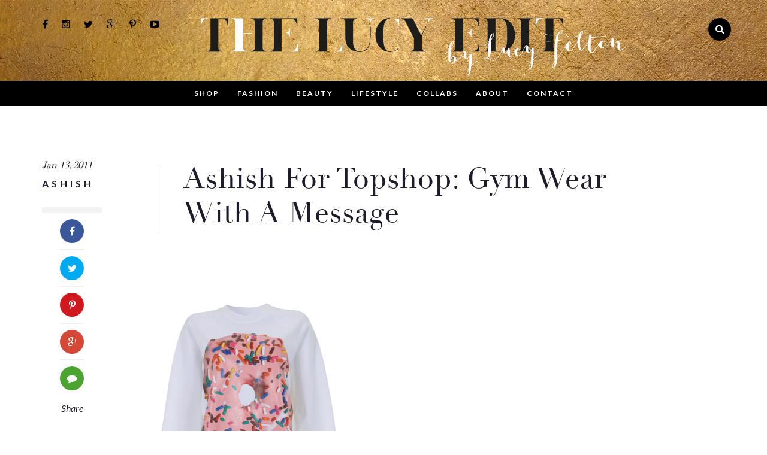

--- FILE ---
content_type: text/html; charset=UTF-8
request_url: https://lucyfelton.com/ashish-for-topshop-gym-wear-with-a-message/
body_size: 30486
content:
<!doctype html>  

<!--[if IEMobile 7 ]> <html lang="en-GB"class="no-js iem7"> <![endif]-->
<!--[if lt IE 7 ]> <html lang="en-GB" class="no-js ie6"> <![endif]-->
<!--[if IE 7 ]>    <html lang="en-GB" class="no-js ie7"> <![endif]-->
<!--[if IE 8 ]>    <html lang="en-GB" class="no-js ie8"> <![endif]-->
<!--[if (gte IE 9)|(gt IEMobile 7)|!(IEMobile)|!(IE)]><!--><html lang="en-GB" class="no-js"><!--<![endif]-->
	
	<head>
		<meta charset="utf-8">
		<meta http-equiv="X-UA-Compatible" content="IE=edge,chrome=1">
<script type="text/javascript">
/* <![CDATA[ */
var gform;gform||(document.addEventListener("gform_main_scripts_loaded",function(){gform.scriptsLoaded=!0}),document.addEventListener("gform/theme/scripts_loaded",function(){gform.themeScriptsLoaded=!0}),window.addEventListener("DOMContentLoaded",function(){gform.domLoaded=!0}),gform={domLoaded:!1,scriptsLoaded:!1,themeScriptsLoaded:!1,isFormEditor:()=>"function"==typeof InitializeEditor,callIfLoaded:function(o){return!(!gform.domLoaded||!gform.scriptsLoaded||!gform.themeScriptsLoaded&&!gform.isFormEditor()||(gform.isFormEditor()&&console.warn("The use of gform.initializeOnLoaded() is deprecated in the form editor context and will be removed in Gravity Forms 3.1."),o(),0))},initializeOnLoaded:function(o){gform.callIfLoaded(o)||(document.addEventListener("gform_main_scripts_loaded",()=>{gform.scriptsLoaded=!0,gform.callIfLoaded(o)}),document.addEventListener("gform/theme/scripts_loaded",()=>{gform.themeScriptsLoaded=!0,gform.callIfLoaded(o)}),window.addEventListener("DOMContentLoaded",()=>{gform.domLoaded=!0,gform.callIfLoaded(o)}))},hooks:{action:{},filter:{}},addAction:function(o,r,e,t){gform.addHook("action",o,r,e,t)},addFilter:function(o,r,e,t){gform.addHook("filter",o,r,e,t)},doAction:function(o){gform.doHook("action",o,arguments)},applyFilters:function(o){return gform.doHook("filter",o,arguments)},removeAction:function(o,r){gform.removeHook("action",o,r)},removeFilter:function(o,r,e){gform.removeHook("filter",o,r,e)},addHook:function(o,r,e,t,n){null==gform.hooks[o][r]&&(gform.hooks[o][r]=[]);var d=gform.hooks[o][r];null==n&&(n=r+"_"+d.length),gform.hooks[o][r].push({tag:n,callable:e,priority:t=null==t?10:t})},doHook:function(r,o,e){var t;if(e=Array.prototype.slice.call(e,1),null!=gform.hooks[r][o]&&((o=gform.hooks[r][o]).sort(function(o,r){return o.priority-r.priority}),o.forEach(function(o){"function"!=typeof(t=o.callable)&&(t=window[t]),"action"==r?t.apply(null,e):e[0]=t.apply(null,e)})),"filter"==r)return e[0]},removeHook:function(o,r,t,n){var e;null!=gform.hooks[o][r]&&(e=(e=gform.hooks[o][r]).filter(function(o,r,e){return!!(null!=n&&n!=o.tag||null!=t&&t!=o.priority)}),gform.hooks[o][r]=e)}});
/* ]]> */
</script>

		<title>Ashish For Topshop: Gym Wear With A Message - The Lucy Edit</title>	
		<meta content="initial-scale=1.0, maximum-scale=1.0, user-scalable=no, width=device-width" name="viewport" />
  		<link rel="pingback" href="https://lucyfelton.com/xmlrpc.php">
		<link rel="icon" type="image/png" href="https://lucyfelton.com/wp-content/themes/fx_tle/favicon.jpg" />
		<meta name="p:domain_verify" content="25e7fb8620384c215c4e2b430f28e5a8"/>

		<!-- wordpress head functions -->
		<meta name='robots' content='index, follow, max-image-preview:large, max-snippet:-1, max-video-preview:-1' />
	<style>img:is([sizes="auto" i], [sizes^="auto," i]) { contain-intrinsic-size: 3000px 1500px }</style>
	
	<!-- This site is optimized with the Yoast SEO plugin v25.8 - https://yoast.com/wordpress/plugins/seo/ -->
	<link rel="canonical" href="https://lucyfelton.com/ashish-for-topshop-gym-wear-with-a-message/" />
	<meta property="og:locale" content="en_GB" />
	<meta property="og:type" content="article" />
	<meta property="og:title" content="Ashish For Topshop: Gym Wear With A Message - The Lucy Edit" />
	<meta property="og:description" content="Loved for his sequin-adorned glam sportswear, London catwalk designer Ashish knows how to turn heads and his new gym line for Topshop &#8211; his sixth collection for the high street superstore &#8211; is no exception. Sweatshirts and t-shirts plastered with images of convenience food might not be the obvious choice of gym clobber, but it... Read more &raquo;" />
	<meta property="og:url" content="https://lucyfelton.com/ashish-for-topshop-gym-wear-with-a-message/" />
	<meta property="og:site_name" content="The Lucy Edit" />
	<meta property="article:published_time" content="2011-01-13T12:21:00+00:00" />
	<meta property="article:modified_time" content="2016-05-18T15:41:52+00:00" />
	<meta property="og:image" content="http://lucyfelton.com/wp-content/uploads/2011/01/Picture2B46.png" />
	<meta name="author" content="Lucy Felton" />
	<meta name="twitter:card" content="summary_large_image" />
	<meta name="twitter:label1" content="Written by" />
	<meta name="twitter:data1" content="Lucy Felton" />
	<meta name="twitter:label2" content="Estimated reading time" />
	<meta name="twitter:data2" content="1 minute" />
	<script type="application/ld+json" class="yoast-schema-graph">{"@context":"https://schema.org","@graph":[{"@type":"WebPage","@id":"https://lucyfelton.com/ashish-for-topshop-gym-wear-with-a-message/","url":"https://lucyfelton.com/ashish-for-topshop-gym-wear-with-a-message/","name":"Ashish For Topshop: Gym Wear With A Message - The Lucy Edit","isPartOf":{"@id":"https://lucyfelton.com/#website"},"primaryImageOfPage":{"@id":"https://lucyfelton.com/ashish-for-topshop-gym-wear-with-a-message/#primaryimage"},"image":{"@id":"https://lucyfelton.com/ashish-for-topshop-gym-wear-with-a-message/#primaryimage"},"thumbnailUrl":"http://lucyfelton.com/wp-content/uploads/2011/01/Picture2B46.png","datePublished":"2011-01-13T12:21:00+00:00","dateModified":"2016-05-18T15:41:52+00:00","author":{"@id":"https://lucyfelton.com/#/schema/person/9f5947d242a6c6e78691cc21eb060947"},"breadcrumb":{"@id":"https://lucyfelton.com/ashish-for-topshop-gym-wear-with-a-message/#breadcrumb"},"inLanguage":"en-GB","potentialAction":[{"@type":"ReadAction","target":["https://lucyfelton.com/ashish-for-topshop-gym-wear-with-a-message/"]}]},{"@type":"ImageObject","inLanguage":"en-GB","@id":"https://lucyfelton.com/ashish-for-topshop-gym-wear-with-a-message/#primaryimage","url":"http://lucyfelton.com/wp-content/uploads/2011/01/Picture2B46.png","contentUrl":"http://lucyfelton.com/wp-content/uploads/2011/01/Picture2B46.png"},{"@type":"BreadcrumbList","@id":"https://lucyfelton.com/ashish-for-topshop-gym-wear-with-a-message/#breadcrumb","itemListElement":[{"@type":"ListItem","position":1,"name":"Home","item":"https://lucyfelton.com/"},{"@type":"ListItem","position":2,"name":"Ashish For Topshop: Gym Wear With A Message"}]},{"@type":"WebSite","@id":"https://lucyfelton.com/#website","url":"https://lucyfelton.com/","name":"The Lucy Edit","description":"by Lucy Felton","potentialAction":[{"@type":"SearchAction","target":{"@type":"EntryPoint","urlTemplate":"https://lucyfelton.com/?s={search_term_string}"},"query-input":{"@type":"PropertyValueSpecification","valueRequired":true,"valueName":"search_term_string"}}],"inLanguage":"en-GB"},{"@type":"Person","@id":"https://lucyfelton.com/#/schema/person/9f5947d242a6c6e78691cc21eb060947","name":"Lucy Felton","image":{"@type":"ImageObject","inLanguage":"en-GB","@id":"https://lucyfelton.com/#/schema/person/image/","url":"https://secure.gravatar.com/avatar/cee77877af559f6da67386ed03e754abdbf283bed65daab5d93cca33b985667b?s=96&d=mm&r=g","contentUrl":"https://secure.gravatar.com/avatar/cee77877af559f6da67386ed03e754abdbf283bed65daab5d93cca33b985667b?s=96&d=mm&r=g","caption":"Lucy Felton"},"url":"https://lucyfelton.com/author/lucyfelton/"}]}</script>
	<!-- / Yoast SEO plugin. -->


<link rel='dns-prefetch' href='//platform.twitter.com' />
<link rel='dns-prefetch' href='//cdnjs.cloudflare.com' />
<link rel='dns-prefetch' href='//fonts.googleapis.com' />
<link rel='dns-prefetch' href='//maxcdn.bootstrapcdn.com' />
<script type="text/javascript">
/* <![CDATA[ */
window._wpemojiSettings = {"baseUrl":"https:\/\/s.w.org\/images\/core\/emoji\/16.0.1\/72x72\/","ext":".png","svgUrl":"https:\/\/s.w.org\/images\/core\/emoji\/16.0.1\/svg\/","svgExt":".svg","source":{"concatemoji":"https:\/\/lucyfelton.com\/wp-includes\/js\/wp-emoji-release.min.js?ver=6.8.3"}};
/*! This file is auto-generated */
!function(s,n){var o,i,e;function c(e){try{var t={supportTests:e,timestamp:(new Date).valueOf()};sessionStorage.setItem(o,JSON.stringify(t))}catch(e){}}function p(e,t,n){e.clearRect(0,0,e.canvas.width,e.canvas.height),e.fillText(t,0,0);var t=new Uint32Array(e.getImageData(0,0,e.canvas.width,e.canvas.height).data),a=(e.clearRect(0,0,e.canvas.width,e.canvas.height),e.fillText(n,0,0),new Uint32Array(e.getImageData(0,0,e.canvas.width,e.canvas.height).data));return t.every(function(e,t){return e===a[t]})}function u(e,t){e.clearRect(0,0,e.canvas.width,e.canvas.height),e.fillText(t,0,0);for(var n=e.getImageData(16,16,1,1),a=0;a<n.data.length;a++)if(0!==n.data[a])return!1;return!0}function f(e,t,n,a){switch(t){case"flag":return n(e,"\ud83c\udff3\ufe0f\u200d\u26a7\ufe0f","\ud83c\udff3\ufe0f\u200b\u26a7\ufe0f")?!1:!n(e,"\ud83c\udde8\ud83c\uddf6","\ud83c\udde8\u200b\ud83c\uddf6")&&!n(e,"\ud83c\udff4\udb40\udc67\udb40\udc62\udb40\udc65\udb40\udc6e\udb40\udc67\udb40\udc7f","\ud83c\udff4\u200b\udb40\udc67\u200b\udb40\udc62\u200b\udb40\udc65\u200b\udb40\udc6e\u200b\udb40\udc67\u200b\udb40\udc7f");case"emoji":return!a(e,"\ud83e\udedf")}return!1}function g(e,t,n,a){var r="undefined"!=typeof WorkerGlobalScope&&self instanceof WorkerGlobalScope?new OffscreenCanvas(300,150):s.createElement("canvas"),o=r.getContext("2d",{willReadFrequently:!0}),i=(o.textBaseline="top",o.font="600 32px Arial",{});return e.forEach(function(e){i[e]=t(o,e,n,a)}),i}function t(e){var t=s.createElement("script");t.src=e,t.defer=!0,s.head.appendChild(t)}"undefined"!=typeof Promise&&(o="wpEmojiSettingsSupports",i=["flag","emoji"],n.supports={everything:!0,everythingExceptFlag:!0},e=new Promise(function(e){s.addEventListener("DOMContentLoaded",e,{once:!0})}),new Promise(function(t){var n=function(){try{var e=JSON.parse(sessionStorage.getItem(o));if("object"==typeof e&&"number"==typeof e.timestamp&&(new Date).valueOf()<e.timestamp+604800&&"object"==typeof e.supportTests)return e.supportTests}catch(e){}return null}();if(!n){if("undefined"!=typeof Worker&&"undefined"!=typeof OffscreenCanvas&&"undefined"!=typeof URL&&URL.createObjectURL&&"undefined"!=typeof Blob)try{var e="postMessage("+g.toString()+"("+[JSON.stringify(i),f.toString(),p.toString(),u.toString()].join(",")+"));",a=new Blob([e],{type:"text/javascript"}),r=new Worker(URL.createObjectURL(a),{name:"wpTestEmojiSupports"});return void(r.onmessage=function(e){c(n=e.data),r.terminate(),t(n)})}catch(e){}c(n=g(i,f,p,u))}t(n)}).then(function(e){for(var t in e)n.supports[t]=e[t],n.supports.everything=n.supports.everything&&n.supports[t],"flag"!==t&&(n.supports.everythingExceptFlag=n.supports.everythingExceptFlag&&n.supports[t]);n.supports.everythingExceptFlag=n.supports.everythingExceptFlag&&!n.supports.flag,n.DOMReady=!1,n.readyCallback=function(){n.DOMReady=!0}}).then(function(){return e}).then(function(){var e;n.supports.everything||(n.readyCallback(),(e=n.source||{}).concatemoji?t(e.concatemoji):e.wpemoji&&e.twemoji&&(t(e.twemoji),t(e.wpemoji)))}))}((window,document),window._wpemojiSettings);
/* ]]> */
</script>
<link rel='stylesheet' id='sbi_styles-css' href='https://lucyfelton.com/wp-content/plugins/instagram-feed/css/sbi-styles.min.css?ver=6.9.1' type='text/css' media='all' />
<style id='wp-emoji-styles-inline-css' type='text/css'>

	img.wp-smiley, img.emoji {
		display: inline !important;
		border: none !important;
		box-shadow: none !important;
		height: 1em !important;
		width: 1em !important;
		margin: 0 0.07em !important;
		vertical-align: -0.1em !important;
		background: none !important;
		padding: 0 !important;
	}
</style>
<link rel='stylesheet' id='wp-block-library-css' href='https://lucyfelton.com/wp-includes/css/dist/block-library/style.min.css?ver=6.8.3' type='text/css' media='all' />
<style id='classic-theme-styles-inline-css' type='text/css'>
/*! This file is auto-generated */
.wp-block-button__link{color:#fff;background-color:#32373c;border-radius:9999px;box-shadow:none;text-decoration:none;padding:calc(.667em + 2px) calc(1.333em + 2px);font-size:1.125em}.wp-block-file__button{background:#32373c;color:#fff;text-decoration:none}
</style>
<style id='global-styles-inline-css' type='text/css'>
:root{--wp--preset--aspect-ratio--square: 1;--wp--preset--aspect-ratio--4-3: 4/3;--wp--preset--aspect-ratio--3-4: 3/4;--wp--preset--aspect-ratio--3-2: 3/2;--wp--preset--aspect-ratio--2-3: 2/3;--wp--preset--aspect-ratio--16-9: 16/9;--wp--preset--aspect-ratio--9-16: 9/16;--wp--preset--color--black: #000000;--wp--preset--color--cyan-bluish-gray: #abb8c3;--wp--preset--color--white: #ffffff;--wp--preset--color--pale-pink: #f78da7;--wp--preset--color--vivid-red: #cf2e2e;--wp--preset--color--luminous-vivid-orange: #ff6900;--wp--preset--color--luminous-vivid-amber: #fcb900;--wp--preset--color--light-green-cyan: #7bdcb5;--wp--preset--color--vivid-green-cyan: #00d084;--wp--preset--color--pale-cyan-blue: #8ed1fc;--wp--preset--color--vivid-cyan-blue: #0693e3;--wp--preset--color--vivid-purple: #9b51e0;--wp--preset--gradient--vivid-cyan-blue-to-vivid-purple: linear-gradient(135deg,rgba(6,147,227,1) 0%,rgb(155,81,224) 100%);--wp--preset--gradient--light-green-cyan-to-vivid-green-cyan: linear-gradient(135deg,rgb(122,220,180) 0%,rgb(0,208,130) 100%);--wp--preset--gradient--luminous-vivid-amber-to-luminous-vivid-orange: linear-gradient(135deg,rgba(252,185,0,1) 0%,rgba(255,105,0,1) 100%);--wp--preset--gradient--luminous-vivid-orange-to-vivid-red: linear-gradient(135deg,rgba(255,105,0,1) 0%,rgb(207,46,46) 100%);--wp--preset--gradient--very-light-gray-to-cyan-bluish-gray: linear-gradient(135deg,rgb(238,238,238) 0%,rgb(169,184,195) 100%);--wp--preset--gradient--cool-to-warm-spectrum: linear-gradient(135deg,rgb(74,234,220) 0%,rgb(151,120,209) 20%,rgb(207,42,186) 40%,rgb(238,44,130) 60%,rgb(251,105,98) 80%,rgb(254,248,76) 100%);--wp--preset--gradient--blush-light-purple: linear-gradient(135deg,rgb(255,206,236) 0%,rgb(152,150,240) 100%);--wp--preset--gradient--blush-bordeaux: linear-gradient(135deg,rgb(254,205,165) 0%,rgb(254,45,45) 50%,rgb(107,0,62) 100%);--wp--preset--gradient--luminous-dusk: linear-gradient(135deg,rgb(255,203,112) 0%,rgb(199,81,192) 50%,rgb(65,88,208) 100%);--wp--preset--gradient--pale-ocean: linear-gradient(135deg,rgb(255,245,203) 0%,rgb(182,227,212) 50%,rgb(51,167,181) 100%);--wp--preset--gradient--electric-grass: linear-gradient(135deg,rgb(202,248,128) 0%,rgb(113,206,126) 100%);--wp--preset--gradient--midnight: linear-gradient(135deg,rgb(2,3,129) 0%,rgb(40,116,252) 100%);--wp--preset--font-size--small: 13px;--wp--preset--font-size--medium: 20px;--wp--preset--font-size--large: 36px;--wp--preset--font-size--x-large: 42px;--wp--preset--spacing--20: 0.44rem;--wp--preset--spacing--30: 0.67rem;--wp--preset--spacing--40: 1rem;--wp--preset--spacing--50: 1.5rem;--wp--preset--spacing--60: 2.25rem;--wp--preset--spacing--70: 3.38rem;--wp--preset--spacing--80: 5.06rem;--wp--preset--shadow--natural: 6px 6px 9px rgba(0, 0, 0, 0.2);--wp--preset--shadow--deep: 12px 12px 50px rgba(0, 0, 0, 0.4);--wp--preset--shadow--sharp: 6px 6px 0px rgba(0, 0, 0, 0.2);--wp--preset--shadow--outlined: 6px 6px 0px -3px rgba(255, 255, 255, 1), 6px 6px rgba(0, 0, 0, 1);--wp--preset--shadow--crisp: 6px 6px 0px rgba(0, 0, 0, 1);}:where(.is-layout-flex){gap: 0.5em;}:where(.is-layout-grid){gap: 0.5em;}body .is-layout-flex{display: flex;}.is-layout-flex{flex-wrap: wrap;align-items: center;}.is-layout-flex > :is(*, div){margin: 0;}body .is-layout-grid{display: grid;}.is-layout-grid > :is(*, div){margin: 0;}:where(.wp-block-columns.is-layout-flex){gap: 2em;}:where(.wp-block-columns.is-layout-grid){gap: 2em;}:where(.wp-block-post-template.is-layout-flex){gap: 1.25em;}:where(.wp-block-post-template.is-layout-grid){gap: 1.25em;}.has-black-color{color: var(--wp--preset--color--black) !important;}.has-cyan-bluish-gray-color{color: var(--wp--preset--color--cyan-bluish-gray) !important;}.has-white-color{color: var(--wp--preset--color--white) !important;}.has-pale-pink-color{color: var(--wp--preset--color--pale-pink) !important;}.has-vivid-red-color{color: var(--wp--preset--color--vivid-red) !important;}.has-luminous-vivid-orange-color{color: var(--wp--preset--color--luminous-vivid-orange) !important;}.has-luminous-vivid-amber-color{color: var(--wp--preset--color--luminous-vivid-amber) !important;}.has-light-green-cyan-color{color: var(--wp--preset--color--light-green-cyan) !important;}.has-vivid-green-cyan-color{color: var(--wp--preset--color--vivid-green-cyan) !important;}.has-pale-cyan-blue-color{color: var(--wp--preset--color--pale-cyan-blue) !important;}.has-vivid-cyan-blue-color{color: var(--wp--preset--color--vivid-cyan-blue) !important;}.has-vivid-purple-color{color: var(--wp--preset--color--vivid-purple) !important;}.has-black-background-color{background-color: var(--wp--preset--color--black) !important;}.has-cyan-bluish-gray-background-color{background-color: var(--wp--preset--color--cyan-bluish-gray) !important;}.has-white-background-color{background-color: var(--wp--preset--color--white) !important;}.has-pale-pink-background-color{background-color: var(--wp--preset--color--pale-pink) !important;}.has-vivid-red-background-color{background-color: var(--wp--preset--color--vivid-red) !important;}.has-luminous-vivid-orange-background-color{background-color: var(--wp--preset--color--luminous-vivid-orange) !important;}.has-luminous-vivid-amber-background-color{background-color: var(--wp--preset--color--luminous-vivid-amber) !important;}.has-light-green-cyan-background-color{background-color: var(--wp--preset--color--light-green-cyan) !important;}.has-vivid-green-cyan-background-color{background-color: var(--wp--preset--color--vivid-green-cyan) !important;}.has-pale-cyan-blue-background-color{background-color: var(--wp--preset--color--pale-cyan-blue) !important;}.has-vivid-cyan-blue-background-color{background-color: var(--wp--preset--color--vivid-cyan-blue) !important;}.has-vivid-purple-background-color{background-color: var(--wp--preset--color--vivid-purple) !important;}.has-black-border-color{border-color: var(--wp--preset--color--black) !important;}.has-cyan-bluish-gray-border-color{border-color: var(--wp--preset--color--cyan-bluish-gray) !important;}.has-white-border-color{border-color: var(--wp--preset--color--white) !important;}.has-pale-pink-border-color{border-color: var(--wp--preset--color--pale-pink) !important;}.has-vivid-red-border-color{border-color: var(--wp--preset--color--vivid-red) !important;}.has-luminous-vivid-orange-border-color{border-color: var(--wp--preset--color--luminous-vivid-orange) !important;}.has-luminous-vivid-amber-border-color{border-color: var(--wp--preset--color--luminous-vivid-amber) !important;}.has-light-green-cyan-border-color{border-color: var(--wp--preset--color--light-green-cyan) !important;}.has-vivid-green-cyan-border-color{border-color: var(--wp--preset--color--vivid-green-cyan) !important;}.has-pale-cyan-blue-border-color{border-color: var(--wp--preset--color--pale-cyan-blue) !important;}.has-vivid-cyan-blue-border-color{border-color: var(--wp--preset--color--vivid-cyan-blue) !important;}.has-vivid-purple-border-color{border-color: var(--wp--preset--color--vivid-purple) !important;}.has-vivid-cyan-blue-to-vivid-purple-gradient-background{background: var(--wp--preset--gradient--vivid-cyan-blue-to-vivid-purple) !important;}.has-light-green-cyan-to-vivid-green-cyan-gradient-background{background: var(--wp--preset--gradient--light-green-cyan-to-vivid-green-cyan) !important;}.has-luminous-vivid-amber-to-luminous-vivid-orange-gradient-background{background: var(--wp--preset--gradient--luminous-vivid-amber-to-luminous-vivid-orange) !important;}.has-luminous-vivid-orange-to-vivid-red-gradient-background{background: var(--wp--preset--gradient--luminous-vivid-orange-to-vivid-red) !important;}.has-very-light-gray-to-cyan-bluish-gray-gradient-background{background: var(--wp--preset--gradient--very-light-gray-to-cyan-bluish-gray) !important;}.has-cool-to-warm-spectrum-gradient-background{background: var(--wp--preset--gradient--cool-to-warm-spectrum) !important;}.has-blush-light-purple-gradient-background{background: var(--wp--preset--gradient--blush-light-purple) !important;}.has-blush-bordeaux-gradient-background{background: var(--wp--preset--gradient--blush-bordeaux) !important;}.has-luminous-dusk-gradient-background{background: var(--wp--preset--gradient--luminous-dusk) !important;}.has-pale-ocean-gradient-background{background: var(--wp--preset--gradient--pale-ocean) !important;}.has-electric-grass-gradient-background{background: var(--wp--preset--gradient--electric-grass) !important;}.has-midnight-gradient-background{background: var(--wp--preset--gradient--midnight) !important;}.has-small-font-size{font-size: var(--wp--preset--font-size--small) !important;}.has-medium-font-size{font-size: var(--wp--preset--font-size--medium) !important;}.has-large-font-size{font-size: var(--wp--preset--font-size--large) !important;}.has-x-large-font-size{font-size: var(--wp--preset--font-size--x-large) !important;}
:where(.wp-block-post-template.is-layout-flex){gap: 1.25em;}:where(.wp-block-post-template.is-layout-grid){gap: 1.25em;}
:where(.wp-block-columns.is-layout-flex){gap: 2em;}:where(.wp-block-columns.is-layout-grid){gap: 2em;}
:root :where(.wp-block-pullquote){font-size: 1.5em;line-height: 1.6;}
</style>
<style id='woocommerce-inline-inline-css' type='text/css'>
.woocommerce form .form-row .required { visibility: visible; }
</style>
<link rel='stylesheet' id='megamenu-css' href='https://lucyfelton.com/wp-content/uploads/maxmegamenu/style.css?ver=d0334e' type='text/css' media='all' />
<link rel='stylesheet' id='dashicons-css' href='https://lucyfelton.com/wp-includes/css/dashicons.min.css?ver=6.8.3' type='text/css' media='all' />
<link rel='stylesheet' id='brands-styles-css' href='https://lucyfelton.com/wp-content/plugins/woocommerce/assets/css/brands.css?ver=10.1.3' type='text/css' media='all' />
<link rel='stylesheet' id='wpbs-css' href='https://lucyfelton.com/wp-content/themes/fx_tle/library/dist/css/styles.f6413c85.min.css?ver=1.0' type='text/css' media='all' />
<link rel='stylesheet' id='flexslider-css' href='https://lucyfelton.com/wp-content/themes/fx_tle/library/css/flexslider.css?ver=1.0' type='text/css' media='all' />
<link rel='stylesheet' id='fancybox-css' href='//cdnjs.cloudflare.com/ajax/libs/fancybox/2.1.5/jquery.fancybox.min.css?ver=1.0' type='text/css' media='all' />
<link rel='stylesheet' id='wpbs-style-css' href='https://lucyfelton.com/wp-content/themes/fx_tle/style.css?ver=1.0' type='text/css' media='all' />
<link rel='stylesheet' id='off-canvas-css' href='https://lucyfelton.com/wp-content/themes/fx_tle/library/css/off-canvas.css?ver=1.0' type='text/css' media='all' />
<link rel='stylesheet' id='DidotLTPro-css' href='https://lucyfelton.com/wp-content/themes/fx_tle/fonts/MyFontsWebfontsKit.css?ver=6.8.3' type='text/css' media='all' />
<link rel='stylesheet' id='lato-css' href='https://fonts.googleapis.com/css?family=Lato%3A400%2C300%2C400italic%2C700%2C700italic%2C900&#038;ver=6.8.3' type='text/css' media='all' />
<link rel='stylesheet' id='handlee-css' href='https://fonts.googleapis.com/css?family=Handlee&#038;ver=6.8.3' type='text/css' media='all' />
<link rel='stylesheet' id='Zeyada-css' href='https://fonts.googleapis.com/css?family=Zeyada&#038;ver=6.8.3' type='text/css' media='all' />
<link rel='stylesheet' id='Caveat-css' href='https://fonts.googleapis.com/css?family=Caveat&#038;ver=6.8.3' type='text/css' media='all' />
<link rel='stylesheet' id='font_awesome-css' href='//maxcdn.bootstrapcdn.com/font-awesome/4.3.0/css/font-awesome.min.css?ver=6.8.3' type='text/css' media='all' />
<script type="text/javascript" src="https://lucyfelton.com/wp-includes/js/jquery/jquery.min.js?ver=3.7.1" id="jquery-core-js"></script>
<script type="text/javascript" src="https://lucyfelton.com/wp-includes/js/jquery/jquery-migrate.min.js?ver=3.4.1" id="jquery-migrate-js"></script>
<script type="text/javascript" src="https://lucyfelton.com/wp-content/plugins/woocommerce/assets/js/jquery-blockui/jquery.blockUI.min.js?ver=2.7.0-wc.10.1.3" id="jquery-blockui-js" defer="defer" data-wp-strategy="defer"></script>
<script type="text/javascript" id="wc-add-to-cart-js-extra">
/* <![CDATA[ */
var wc_add_to_cart_params = {"ajax_url":"\/wp-admin\/admin-ajax.php","wc_ajax_url":"\/?wc-ajax=%%endpoint%%","i18n_view_cart":"View basket","cart_url":"https:\/\/lucyfelton.com\/cart\/","is_cart":"","cart_redirect_after_add":"no"};
/* ]]> */
</script>
<script type="text/javascript" src="https://lucyfelton.com/wp-content/plugins/woocommerce/assets/js/frontend/add-to-cart.min.js?ver=10.1.3" id="wc-add-to-cart-js" defer="defer" data-wp-strategy="defer"></script>
<script type="text/javascript" src="https://lucyfelton.com/wp-content/plugins/woocommerce/assets/js/js-cookie/js.cookie.min.js?ver=2.1.4-wc.10.1.3" id="js-cookie-js" defer="defer" data-wp-strategy="defer"></script>
<script type="text/javascript" id="woocommerce-js-extra">
/* <![CDATA[ */
var woocommerce_params = {"ajax_url":"\/wp-admin\/admin-ajax.php","wc_ajax_url":"\/?wc-ajax=%%endpoint%%","i18n_password_show":"Show password","i18n_password_hide":"Hide password"};
/* ]]> */
</script>
<script type="text/javascript" src="https://lucyfelton.com/wp-content/plugins/woocommerce/assets/js/frontend/woocommerce.min.js?ver=10.1.3" id="woocommerce-js" defer="defer" data-wp-strategy="defer"></script>
<script type="text/javascript" src="https://lucyfelton.com/wp-content/themes/fx_tle/bower_components/bootstrap/dist/js/bootstrap.js?ver=1.2" id="bootstrap-js"></script>
<script type="text/javascript" src="https://lucyfelton.com/wp-content/themes/fx_tle/library/dist/js/scripts.d1e3d952.min.js?ver=1.2" id="wpbs-js-js"></script>
<script type="text/javascript" src="https://lucyfelton.com/wp-content/themes/fx_tle/bower_components/modernizer/modernizr.js?ver=1.2" id="modernizr-js"></script>
<script type="text/javascript" src="//platform.twitter.com/widgets.js?ver=1.0" id="twitter_intent-js"></script>
<script type="text/javascript" src="//cdnjs.cloudflare.com/ajax/libs/fancybox/2.1.5/jquery.fancybox.min.js?ver=1.0" id="fancybox-js"></script>
<script type="text/javascript" src="https://lucyfelton.com/wp-content/themes/fx_tle/library/js/skrollr.js?ver=0.6.30" id="skrollr-js"></script>
<link rel="https://api.w.org/" href="https://lucyfelton.com/wp-json/" /><link rel="alternate" title="JSON" type="application/json" href="https://lucyfelton.com/wp-json/wp/v2/posts/581" /><link rel='shortlink' href='https://lucyfelton.com/?p=581' />
<link rel="alternate" title="oEmbed (JSON)" type="application/json+oembed" href="https://lucyfelton.com/wp-json/oembed/1.0/embed?url=https%3A%2F%2Flucyfelton.com%2Fashish-for-topshop-gym-wear-with-a-message%2F" />
<link rel="alternate" title="oEmbed (XML)" type="text/xml+oembed" href="https://lucyfelton.com/wp-json/oembed/1.0/embed?url=https%3A%2F%2Flucyfelton.com%2Fashish-for-topshop-gym-wear-with-a-message%2F&#038;format=xml" />

  <script>
    (function(i,s,o,g,r,a,m){i['GoogleAnalyticsObject']=r;i[r]=i[r]||function(){
    (i[r].q=i[r].q||[]).push(arguments)},i[r].l=1*new Date();a=s.createElement(o),
    m=s.getElementsByTagName(o)[0];a.async=1;a.src=g;m.parentNode.insertBefore(a,m)
    })(window,document,'script','https://www.google-analytics.com/analytics.js','ga');

    ga('create', 'UA-78039305-1', 'auto');
    ga('send', 'pageview');

  </script>

	<noscript><style>.woocommerce-product-gallery{ opacity: 1 !important; }</style></noscript>
	<style type="text/css">.recentcomments a{display:inline !important;padding:0 !important;margin:0 !important;}</style>		<style type="text/css" id="wp-custom-css">
			@media only screen and (min-width: 768px) {
.gform_legacy_markup_wrapper .gform_body {width: 55% !important;}
#subscribe .gform_footer {margin-left: 0px !important;}
}
.gform_legacy_markup_wrapper .gform_footer {width:auto !important;}

		</style>
		<style type="text/css">/** Mega Menu CSS: fs **/</style>
		<!-- end of wordpress head -->
		<!-- IE8 fallback moved below head to work properly. Added respond as well. Tested to work. -->
			<!-- media-queries.js (fallback) -->
		<!--[if lt IE 9]>
			<script src="http://css3-mediaqueries-js.googlecode.com/svn/trunk/css3-mediaqueries.js"></script>			
		<![endif]-->

		<!-- html5.js -->
		<!--[if lt IE 9]>
			<script src="http://html5shim.googlecode.com/svn/trunk/html5.js"></script>
		<![endif]-->	
		
			<!-- respond.js -->
		<!--[if lt IE 9]>
		          <script type='text/javascript' src="http://cdnjs.cloudflare.com/ajax/libs/respond.js/1.4.2/respond.js"></script>
		<![endif]-->
	</head>
	
	
	<body class="wp-singular post-template-default single single-post postid-581 single-format-standard wp-theme-fx_tle loading header-inactive theme-fx_tle woocommerce-no-js mega-menu-main-nav">
			


		<div id="off-canvas-menu">
			<div class="mobile-search">
				<form role="search" method="get" id="mobile-searchform" action="https://lucyfelton.com/">
					<input name="s" id="s" type="text" class="search-query form-control" autocomplete="off" placeholder="Search" data-provide="typeahead" data-items="4" data-source=''>
					<button type="submit" class="btn btn-success">
						<i class="fa fa-search"></i>
					</button>
				</form>
			</div><!-- closes mobile-search -->
			<ul id="menu-mobile-nav" class="nav navbar-nav"><li id="menu-item-3393" class="dropdown menu-item menu-item-type-custom menu-item-object-custom menu-item-has-children"><a href="#" class="dropdown-toggle" data-toggle="dropdown">Shop<b class="caret"></b></a>
<ul class="dropdown-menu">
	<li id="menu-item-3395" class="menu-item menu-item-type-taxonomy menu-item-object-product_cat"><a href="https://lucyfelton.com/product-category/whats-new/">What&#8217;s New</a></li>
	<li id="menu-item-3397" class="menu-item menu-item-type-taxonomy menu-item-object-product_cat"><a href="https://lucyfelton.com/product-category/dresses/">Dresses</a></li>
	<li id="menu-item-3398" class="menu-item menu-item-type-taxonomy menu-item-object-product_cat"><a href="https://lucyfelton.com/product-category/tops/">Tops</a></li>
	<li id="menu-item-3490" class="menu-item menu-item-type-taxonomy menu-item-object-product_cat"><a href="https://lucyfelton.com/product-category/skirts/">Skirts &amp; Trousers</a></li>
	<li id="menu-item-3394" class="menu-item menu-item-type-taxonomy menu-item-object-product_cat"><a href="https://lucyfelton.com/product-category/swimwear/">Holiday Shop</a></li>
	<li id="menu-item-6816" class="menu-item menu-item-type-taxonomy menu-item-object-product_cat"><a href="https://lucyfelton.com/product-category/jackets/">Coats &amp; Jackets</a></li>
	<li id="menu-item-3400" class="menu-item menu-item-type-taxonomy menu-item-object-product_cat"><a href="https://lucyfelton.com/product-category/shoes/">Shoes</a></li>
	<li id="menu-item-3401" class="menu-item menu-item-type-taxonomy menu-item-object-product_cat"><a href="https://lucyfelton.com/product-category/bags/">Bags</a></li>
	<li id="menu-item-6815" class="menu-item menu-item-type-taxonomy menu-item-object-product_cat"><a href="https://lucyfelton.com/product-category/jewellery/">Jewellery</a></li>
	<li id="menu-item-3399" class="menu-item menu-item-type-taxonomy menu-item-object-product_cat"><a href="https://lucyfelton.com/product-category/accessories/">Accessories</a></li>
	<li id="menu-item-6814" class="menu-item menu-item-type-taxonomy menu-item-object-product_cat"><a href="https://lucyfelton.com/product-category/beauty/">Beauty</a></li>
	<li id="menu-item-3412" class="menu-item menu-item-type-taxonomy menu-item-object-product_cat"><a href="https://lucyfelton.com/product-category/interiors/">Home &amp; Interiors</a></li>
</ul>
</li>
<li id="menu-item-115" class="menu-item menu-item-type-taxonomy menu-item-object-category"><a href="https://lucyfelton.com/category/fashion/">Fashion</a></li>
<li id="menu-item-114" class="menu-item menu-item-type-taxonomy menu-item-object-category"><a href="https://lucyfelton.com/category/beauty/">Beauty</a></li>
<li id="menu-item-116" class="menu-item menu-item-type-taxonomy menu-item-object-category"><a href="https://lucyfelton.com/category/lifestyle/">Lifestyle</a></li>
<li id="menu-item-83" class="menu-item menu-item-type-post_type menu-item-object-page"><a href="https://lucyfelton.com/consultancy/">Collabs</a></li>
<li id="menu-item-1513" class="menu-item menu-item-type-post_type menu-item-object-page"><a href="https://lucyfelton.com/the-lucy-edit/">About</a></li>
<li id="menu-item-1514" class="open-contact menu-item menu-item-type-custom menu-item-object-custom"><a href="#">Contact</a></li>
</ul>			<!--
			<div class="responsive-social">
				<a href="https://twitter.com/spotdeco" target="blank"><i class="fa fa-twitter"></i></a>
				<a href="https://www.facebook.com/spotdeco" target="blank"><i class="fa fa-facebook"></i></a>
				<a href="https://plus.google.com/u/0/107059071843712651632/"><i class="fa fa-google-plus" target="blank"></i><a/>
			</div> closes responsive-social -->			
		</div> <!-- closes menu -->



		<header role="banner">
				
			<div class="navbar navbar-default">
				<div class="container-fluid">
          
					<div class="navbar-header">

						<div class="mobile-logo">
							<a title="by Lucy Felton" href="https://lucyfelton.com">
								<img src="https://lucyfelton.com/wp-content/themes/fx_tle/images/TheLucyEditMobileLogo.png" alt="The Lucy Edit"/>
								<!-- <span class="site-title-the">The</span>
								<span class="site-title-lucy-edit">Lucy Edit</span> -->
							</a>
						</div>

						<div id="ocm-toggle-icon">
							<a id="toggle-menu" class="navbar-toggle">
								<div>
									<span class="top"></span>
									<span class="middle"></span>
									<span class="bottom"></span>
								</div>
							</a>
						</div>						
					</div>

					<div class="collapse navbar-collapse navbar-responsive-collapse">
						<div class="row">
							<div class="col-md-3 hidden-xs hidden-sm">
								<div class="header-social">
																			<a href="http://www.facebook.com/thelucyedit" target="blank">
											<i class="fa fa-facebook"></i>
										</a>
																												<a href="http://www.instagram.com/thelucyedit" target="blank">
											<i class="fa fa-instagram"></i>
										</a>
																												<a href="http://www.twitter.com/thelucyedit" target="blank">
											<i class="fa fa-twitter"></i>
										</a>
																												<a href="https://plus.google.com/117881087848021557931/posts" target="blank">
											<i class="fa fa-google-plus"></i>
										</a>
																												<a href="http://www.pinterest.com/thelucyedit" target="blank">
											<i class="fa fa-pinterest-p"></i>
										</a>
																												<a href="https://www.youtube.com/channel/UCaxfcjuDcXU1mJKfhKhjs6g" target="blank">
											<i class="fa fa-youtube-play"></i>
										</a>
																	</div> <!-- closes header-social -->
							</div><!-- closes col -->

							<div class="col-md-6">
								<div class="logo">
									<a title="by Lucy Felton" href="https://lucyfelton.com">
										<img src="https://lucyfelton.com/wp-content/themes/fx_tle/images/newheadertextall.png" alt="The Lucy Edit"/>
									</a>					
								</div>
							</div>

							<div class="hidden-xs hidden-sm col-md-3">
								<form class="search-span" role="search" method="get" id="searchform" action="https://lucyfelton.com/">
									<input name="s" id="s" type="text" class="search-query form-control" autocomplete="off" placeholder="Search" data-provide="typeahead" data-items="4" data-source=''>
								</form>
								<a class="search-span-toggle" title="Search">
									<i class="fa fa-search"></i>
								</a>
							</div>

						</div>
					</div>

				</div> <!-- end .container -->				

			</div> <!-- end .navbar -->

			<div class="nav-wrapper">
				<div class="container-fluid">
					<div id="mega-menu-wrap-main_nav" class="mega-menu-wrap"><div class="mega-menu-toggle"><div class="mega-toggle-blocks-left"></div><div class="mega-toggle-blocks-center"></div><div class="mega-toggle-blocks-right"><div class='mega-toggle-block mega-menu-toggle-block mega-toggle-block-1' id='mega-toggle-block-1' tabindex='0'><span class='mega-toggle-label' role='button' aria-expanded='false'><span class='mega-toggle-label-closed'>MENU</span><span class='mega-toggle-label-open'>MENU</span></span></div></div></div><ul id="mega-menu-main_nav" class="mega-menu max-mega-menu mega-menu-horizontal mega-no-js" data-event="hover_intent" data-effect="disabled" data-effect-speed="200" data-effect-mobile="disabled" data-effect-speed-mobile="0" data-mobile-force-width="false" data-second-click="go" data-document-click="collapse" data-vertical-behaviour="standard" data-breakpoint="600" data-unbind="true" data-mobile-state="collapse_all" data-mobile-direction="vertical" data-hover-intent-timeout="300" data-hover-intent-interval="100"><li class="mega-menu-item mega-menu-item-type-post_type mega-menu-item-object-page mega-menu-megamenu mega-align-bottom-left mega-menu-megamenu mega-menu-item-191" id="mega-menu-item-191"><a class="mega-menu-link" href="https://lucyfelton.com/shop/" tabindex="0">Shop</a></li><li class="mega-menu-item mega-menu-item-type-taxonomy mega-menu-item-object-category mega-align-bottom-left mega-menu-flyout mega-menu-item-123" id="mega-menu-item-123"><a class="mega-menu-link" href="https://lucyfelton.com/category/fashion/" tabindex="0">Fashion</a></li><li class="mega-menu-item mega-menu-item-type-taxonomy mega-menu-item-object-category mega-align-bottom-left mega-menu-flyout mega-menu-item-122" id="mega-menu-item-122"><a class="mega-menu-link" href="https://lucyfelton.com/category/beauty/" tabindex="0">Beauty</a></li><li class="mega-menu-item mega-menu-item-type-taxonomy mega-menu-item-object-category mega-align-bottom-left mega-menu-flyout mega-menu-item-124" id="mega-menu-item-124"><a class="mega-menu-link" href="https://lucyfelton.com/category/lifestyle/" tabindex="0">Lifestyle</a></li><li class="mega-menu-item mega-menu-item-type-post_type mega-menu-item-object-page mega-align-bottom-left mega-menu-flyout mega-menu-item-119" id="mega-menu-item-119"><a class="mega-menu-link" href="https://lucyfelton.com/consultancy/" tabindex="0">Collabs</a></li><li class="mega-menu-item mega-menu-item-type-post_type mega-menu-item-object-page mega-align-bottom-left mega-menu-flyout mega-menu-item-263" id="mega-menu-item-263"><a class="mega-menu-link" href="https://lucyfelton.com/the-lucy-edit/" tabindex="0">About</a></li><li class="mega-open-contact mega-menu-item mega-menu-item-type-custom mega-menu-item-object-custom mega-align-bottom-left mega-menu-flyout mega-menu-item-185" id="mega-menu-item-185"><a class="mega-menu-link" href="#" tabindex="0">Contact</a></li></ul></div>				</div>
			</div>
		
		</header> <!-- end header -->

		<div class="fixed-spacer"></div>

		<div id="site-wrapper">

		
		
				
		<div class="container">

			<div id="content" class="clearfix row">
			
				<div id="main" class="col-md-8 col-md-push-2 clearfix" role="main">

										
					<article id="post-581" class="clearfix post-581 post type-post status-publish format-standard hentry category-ashish category-ashish-catwalk category-ashish-for-topshop category-designer-collections" role="article" itemscope itemtype="http://schema.org/BlogPosting">
						
						<header>
						
							<div class="page-header"><h1 class="single-title" itemprop="headline">Ashish For Topshop: Gym Wear With A Message</h1></div>
						
						</header> <!-- end article header -->
					
						<section class="post_content clearfix" itemprop="articleBody">
							<p><!DOCTYPE html PUBLIC "-//W3C//DTD HTML 4.0 Transitional//EN" "http://www.w3.org/TR/REC-html40/loose.dtd"><br />
<html><body></p>
<div style="width: 312px" class="wp-caption aligncenter"><img fetchpriority="high" decoding="async" width="302" height="400" src="http://lucyfelton.com/wp-content/uploads/2011/01/Picture2B46.png" class="attachment-full size-full wp-image-2065" alt="" srcset="https://lucyfelton.com/wp-content/uploads/2011/01/Picture2B46.png 302w, https://lucyfelton.com/wp-content/uploads/2011/01/Picture2B46-227x300.png 227w, https://lucyfelton.com/wp-content/uploads/2011/01/Picture2B46-45x60.png 45w" sizes="(max-width: 302px) 100vw, 302px" /><p class="wp-caption-text">Iced doughnut sweatshirt, &Acirc;&pound;60 Ashish for <a href="http://lwlink3.linkwithin.com/api/click?format=go&amp;jsonp=vglnk_146358608832929&amp;key=503c38809682907e0e07931326b1c03d&amp;libId=iod0zk4601012xfu000DA5nkl6q8k&amp;loc=http%3A%2F%2Ffashion-editor.blogspot.co.uk%2Fsearch%3Fupdated-min%3D2010-12-31T16%3A00%3A00-08%3A00%26updated-max%3D2011-02-03T12%3A58%3A00Z%26max-results%3D50%26start%3D45%26by-date%3Dfalse&amp;v=1&amp;out=http%3A%2F%2Fwww.topshop.com%2F&amp;ref=http%3A%2F%2Ffashion-editor.blogspot.co.uk%2Fsearch%3Fupdated-min%3D2010-12-31T16%3A00%3A00-08%3A00%26updated-max%3D2011-05-25T13%3A24%3A00%252B01%3A00%26max-results%3D50%26start%3D23%26by-date%3Dfalse&amp;title=Fashion%20Editor&amp;txt=%3Cspan%20class%3D%22blsp-spelling-error%22%20id%3D%22SPELLING_ERROR_1%22%3ETopshop%3C%2Fspan%3E" target="_blank">Topshop</a></p></div>
<div>
<div>
<div>
<div style="width: 316px" class="wp-caption aligncenter"><a href="http://2.bp.blogspot.com/_jJbAsWfQjxw/TS7g3cFQ86I/AAAAAAAABeE/X2RfMfA2KgQ/s1600/Picture%2B44.png"><img decoding="async" width="306" height="400" src="http://lucyfelton.com/wp-content/uploads/2011/01/Picture2B44.png" class="attachment-full size-full wp-image-2066" alt="" srcset="https://lucyfelton.com/wp-content/uploads/2011/01/Picture2B44.png 306w, https://lucyfelton.com/wp-content/uploads/2011/01/Picture2B44-230x300.png 230w, https://lucyfelton.com/wp-content/uploads/2011/01/Picture2B44-46x60.png 46w" sizes="(max-width: 306px) 100vw, 306px" /></a><p class="wp-caption-text">Fried breakfast sweatshirt, &Acirc;&pound;60 Ashish for <a href="http://lwlink3.linkwithin.com/api/click?format=go&amp;jsonp=vglnk_146358611184231&amp;key=503c38809682907e0e07931326b1c03d&amp;libId=iod0zk4601012xfu000DA5nkl6q8k&amp;loc=http%3A%2F%2Ffashion-editor.blogspot.co.uk%2Fsearch%3Fupdated-min%3D2010-12-31T16%3A00%3A00-08%3A00%26updated-max%3D2011-02-03T12%3A58%3A00Z%26max-results%3D50%26start%3D45%26by-date%3Dfalse&amp;v=1&amp;out=http%3A%2F%2Fwww.topshop.com%2F&amp;ref=http%3A%2F%2Ffashion-editor.blogspot.co.uk%2Fsearch%3Fupdated-min%3D2010-12-31T16%3A00%3A00-08%3A00%26updated-max%3D2011-05-25T13%3A24%3A00%252B01%3A00%26max-results%3D50%26start%3D23%26by-date%3Dfalse&amp;title=Fashion%20Editor&amp;txt=%3Cspan%20class%3D%22blsp-spelling-error%22%20id%3D%22SPELLING_ERROR_3%22%3ETopshop%3C%2Fspan%3E" target="_blank">Topshop</a></p></div>
</div>
<div></div>
<div></div>
<div>Loved for his sequin-adorned glam sportswear, London catwalk designer <a href="http://www.ashish.co.uk/">Ashish</a> knows how to turn heads and his new gym line for <a href="http://www.topshop.com/">Topshop</a> &#8211; his sixth collection for the high street superstore &#8211; is no exception.</div>
<div></div>
<div>Sweatshirts and t-shirts plastered with images of convenience food might not be the obvious choice of gym clobber, but it sure is an ironic choice for a session on the cross trainer and for that alone, <a href="http://www.fashion-editor.com/">Fashion Editor&#8217;s</a> giving it the thumbs up.</div>
<div></div>
<div>&#8220;The inspiration was very easy &#8211; I love junk food! I was thinking of what I would like to wear to the gym, and I thought junk food on t-shirts and sweatshirts would be perfect. Perhaps not very motivational, but definitely very amusing!&#8221; -Ashish Gupta</div>
<div></div>
<div>Pick from an iced doughnut, fried breakfast, ice cream sundae and a hot dog &#8216;happy meal&#8217;.</div>
<div></div>
<div><a href="http://www.topshop.com/">topshop.com</a></div>
<div><a href="http://www.ashish.co.uk/">ashish.co.uk</a></div>
<div></div>
<div>
<div title="data:post.title"><a href="http://www.addthis.com/bookmark.php?v=250&amp;username=xa-4b420c34665e3e4d">Share</a>|</div>
<p><!-- AddThis Button END --></div>
</div>
</div>
<p></body></html></p>
							
												
						</section> <!-- end article section -->
						
						<footer>
			
														
							
							<!-- <div class="social-share">
								<p>Share</p>
								<!-- This facebook link will share a post with the FX link. Change the app_id if you wish to change this								
								<a href="https://www.facebook.com/dialog/share?app_id=1613209352301461&display=popup&href=&redirect_uri=https%3A%2F%2Fwearefx.co.uk"><i class="fa fa-facebook"></i></a>
								<a href="https://plus.google.com/share?url=" onclick="javascript:window.open(this.href,
								'', 'menubar=no,toolbar=no,resizable=yes,scrollbars=yes,height=600,width=500');return false;"><i class="fa fa-google-plus"></i></a>
								<a href="https://twitter.com/intent/tweet?text=&via=wearefxdigital&url="><i class="fa fa-twitter"></i></a>
							</div> -->

							<div id="author-signoff" class="signaturesignoff" >

																	<img src="https://lucyfelton.com/wp-content/themes/fx_tle/images/lucy-felton-sign-off-gold.png" alt="Lucy Felton Signature"/>
								
							</div> <!-- Closes the Author Signoff -->
							
							<div class="social-share">

							
							<h4>Share</h4>

							<ul>

								<!-- Get twitter username from user specified field in options -->
																<li>
									<a href="http://www.facebook.com/sharer/sharer.php?u=https%3A%2F%2Flucyfelton.com%2Fashish-for-topshop-gym-wear-with-a-message%2F" target="blank" class="facebook">
										<i class="fa fa-facebook"></i>
									</a>
								</li>
								<li>
									<a href="http://twitter.com/intent/tweet?text=Ashish+For+Topshop%3A+Gym+Wear+With+A+Message&url=https%3A%2F%2Flucyfelton.com%2Fashish-for-topshop-gym-wear-with-a-message%2F&via=" target="blank" class="twitter">
										<i class="fa fa-twitter"></i>
									</a>
								</li>
								<li>
									<a href="http://pinterest.com/pin/create/button/?url=https%3A%2F%2Flucyfelton.com%2Fashish-for-topshop-gym-wear-with-a-message%2F&media=" target="blank" class="pintrest">
										<i class="fa fa-pinterest-p"></i>
									</a>
								</li>
								<li>
									<a href="https://plus.google.com/share?url=https%3A%2F%2Flucyfelton.com%2Fashish-for-topshop-gym-wear-with-a-message%2F" onclick="javascript:window.open(this.href, '', 'menubar=no,toolbar=no,resizable=yes,scrollbars=yes,height=600,width=500');return false;" class="gplus">
										<i class="fa fa-google-plus"></i>
									</a>
								</li>
								<li>
									<a href="#comments" class="comment smooth-scroll">
										<i class="fa fa-comment"></i>
									</a>
								</li>
							</ul>

						</div><!-- closes social -->

						</footer> <!-- end article footer -->
					
					</article> <!-- end article -->
					
								
					
								
				</div> <!-- end #main -->
 
				<div id="social" class="col-md-2 col-md-pull-8 col-sm-12 clearfix">
					
					<div id="sidebar-affix" class="sidebar-inner affix-top">

					<time datetime="2011-01-13" pubdate>Jan 13, 2011</time>

					<span class="category">
						Ashish
					</span>

						<div class="social-share ss-widget">

							<ul>

								<!-- Get twitter username from user specified field in options -->
																<li>
									<a href="http://www.facebook.com/sharer/sharer.php?u=https%3A%2F%2Flucyfelton.com%2Fashish-for-topshop-gym-wear-with-a-message%2F" target="blank" class="facebook">
										<i class="fa fa-facebook"></i>
									</a>
								</li>
								<li>
									<a href="http://twitter.com/intent/tweet?text=Ashish+For+Topshop%3A+Gym+Wear+With+A+Message&url=https%3A%2F%2Flucyfelton.com%2Fashish-for-topshop-gym-wear-with-a-message%2F&via=" target="blank" class="twitter">
										<i class="fa fa-twitter"></i>
									</a>
								</li>
								<li>
									<a href="http://pinterest.com/pin/create/button/?url=https%3A%2F%2Flucyfelton.com%2Fashish-for-topshop-gym-wear-with-a-message%2F&media=" target="blank" class="pintrest">										<i class="fa fa-pinterest-p"></i>
									</a>
								</li>
								<li>
									<a href="https://plus.google.com/share?url=https%3A%2F%2Flucyfelton.com%2Fashish-for-topshop-gym-wear-with-a-message%2F" onclick="javascript:window.open(this.href, '', 'menubar=no,toolbar=no,resizable=yes,scrollbars=yes,height=600,width=500');return false;" class="gplus">
										<i class="fa fa-google-plus"></i>
									</a>
								</li>
								<li>
									<a href="#comments" class="comment smooth-scroll">
										<i class="fa fa-comment"></i>
									</a>
								</li>
							</ul>

							<span>Share</span>

						</div><!-- closes social -->

					</div><!-- closes sidebar-inner -->

				</div>

				
					<dv class="col-xs-12 col-sm-12 col-md-2">

						<div class="post-sidebar sidebar">

							
						</div><!-- closes post-ads -->

					</div><!-- closes col -->

				
				    
			</div> <!-- end #content -->

		</div><!-- closes container -->

	<section id="comments">

		<div class="container">

			<div class="row">

				<div class="col-xs-12">

					
<div id="disqus_thread"></div>

				</div><!-- closes col -->

			</div><!-- closes row -->

		</div><!-- closes container -->

	</section><!-- closes comments -->

	
	
	
	<section id="author-bio">

	<div class="container">

		<div class="row">

			<div class="col-xs-12 col-sm-4 col-md-4 col-lg-2 col-lg-offset-2">
				<img src="https://lucyfelton.com/wp-content/themes/fx_tle/images/lucy-bio.jpg" alt"Lucy Felton" title="Lucy Felton"/>
			</div><!-- closes col -->

			<div class="col-xs-12 col-sm-6 col-md-6 col-lg-6">
				<div class="bio-content">
					<h2>Lucy Felton Consultancy</h2>
					<p>Lucy has written, edited and filmed for publications, companies and designers including LOOK, Grazia, Uniqlo, Dorothy Perkins, Beachtomato.com, Metro, Visa and Carnaby Street Magazine.</p>
					<a href="">WORK WITH LUCY</a>
				</div><!-- closes bio-content -->
			</div><!-- closes col -->

		</div><!-- closes row -->

	</div><!-- closes container -->

</section><!-- closes author bio -->
			

	<section id="instagram-footer">

		<i class="fa fa-instagram"></i>



<div id="sb_instagram"  class="sbi sbi_mob_col_1 sbi_tab_col_2 sbi_col_8 sbi_width_resp" style="padding-bottom: 10px;"	 data-feedid="*1"  data-res="auto" data-cols="8" data-colsmobile="1" data-colstablet="2" data-num="8" data-nummobile="5" data-item-padding="5"	 data-shortcode-atts="{&quot;feed&quot;:&quot;1&quot;}"  data-postid="581" data-locatornonce="69319f0a04" data-imageaspectratio="1:1" data-sbi-flags="favorLocal">
	
	<div id="sbi_images"  style="gap: 10px;">
		<div class="sbi_item sbi_type_carousel sbi_new sbi_transition"
	id="sbi_18091492243454700" data-date="1733298845">
	<div class="sbi_photo_wrap">
		<a class="sbi_photo" href="https://www.instagram.com/p/DDJhbClIeBJ/" target="_blank" rel="noopener nofollow"
			data-full-res="https://scontent-atl3-2.cdninstagram.com/v/t51.75761-15/469098168_18472834447058723_7613902908778091836_n.jpg?_nc_cat=101&#038;ccb=1-7&#038;_nc_sid=18de74&#038;_nc_ohc=Ea4ljPRmV4oQ7kNvgH7ANiP&#038;_nc_zt=23&#038;_nc_ht=scontent-atl3-2.cdninstagram.com&#038;edm=ANo9K5cEAAAA&#038;_nc_gid=A3v09H3b929K6VQpAR-imng&#038;oh=00_AYBr2Xlz1fsMzMmaEk_bX5zowJG6C2RgqHIKQy5JjOhgXA&#038;oe=6755FB4B"
			data-img-src-set="{&quot;d&quot;:&quot;https:\/\/scontent-atl3-2.cdninstagram.com\/v\/t51.75761-15\/469098168_18472834447058723_7613902908778091836_n.jpg?_nc_cat=101&amp;ccb=1-7&amp;_nc_sid=18de74&amp;_nc_ohc=Ea4ljPRmV4oQ7kNvgH7ANiP&amp;_nc_zt=23&amp;_nc_ht=scontent-atl3-2.cdninstagram.com&amp;edm=ANo9K5cEAAAA&amp;_nc_gid=A3v09H3b929K6VQpAR-imng&amp;oh=00_AYBr2Xlz1fsMzMmaEk_bX5zowJG6C2RgqHIKQy5JjOhgXA&amp;oe=6755FB4B&quot;,&quot;150&quot;:&quot;https:\/\/scontent-atl3-2.cdninstagram.com\/v\/t51.75761-15\/469098168_18472834447058723_7613902908778091836_n.jpg?_nc_cat=101&amp;ccb=1-7&amp;_nc_sid=18de74&amp;_nc_ohc=Ea4ljPRmV4oQ7kNvgH7ANiP&amp;_nc_zt=23&amp;_nc_ht=scontent-atl3-2.cdninstagram.com&amp;edm=ANo9K5cEAAAA&amp;_nc_gid=A3v09H3b929K6VQpAR-imng&amp;oh=00_AYBr2Xlz1fsMzMmaEk_bX5zowJG6C2RgqHIKQy5JjOhgXA&amp;oe=6755FB4B&quot;,&quot;320&quot;:&quot;https:\/\/scontent-atl3-2.cdninstagram.com\/v\/t51.75761-15\/469098168_18472834447058723_7613902908778091836_n.jpg?_nc_cat=101&amp;ccb=1-7&amp;_nc_sid=18de74&amp;_nc_ohc=Ea4ljPRmV4oQ7kNvgH7ANiP&amp;_nc_zt=23&amp;_nc_ht=scontent-atl3-2.cdninstagram.com&amp;edm=ANo9K5cEAAAA&amp;_nc_gid=A3v09H3b929K6VQpAR-imng&amp;oh=00_AYBr2Xlz1fsMzMmaEk_bX5zowJG6C2RgqHIKQy5JjOhgXA&amp;oe=6755FB4B&quot;,&quot;640&quot;:&quot;https:\/\/scontent-atl3-2.cdninstagram.com\/v\/t51.75761-15\/469098168_18472834447058723_7613902908778091836_n.jpg?_nc_cat=101&amp;ccb=1-7&amp;_nc_sid=18de74&amp;_nc_ohc=Ea4ljPRmV4oQ7kNvgH7ANiP&amp;_nc_zt=23&amp;_nc_ht=scontent-atl3-2.cdninstagram.com&amp;edm=ANo9K5cEAAAA&amp;_nc_gid=A3v09H3b929K6VQpAR-imng&amp;oh=00_AYBr2Xlz1fsMzMmaEk_bX5zowJG6C2RgqHIKQy5JjOhgXA&amp;oe=6755FB4B&quot;}">
			<span class="sbi-screenreader">The start of sparkle season</span>
			<svg class="svg-inline--fa fa-clone fa-w-16 sbi_lightbox_carousel_icon" aria-hidden="true" aria-label="Clone" data-fa-proƒcessed="" data-prefix="far" data-icon="clone" role="img" xmlns="http://www.w3.org/2000/svg" viewBox="0 0 512 512">
                    <path fill="currentColor" d="M464 0H144c-26.51 0-48 21.49-48 48v48H48c-26.51 0-48 21.49-48 48v320c0 26.51 21.49 48 48 48h320c26.51 0 48-21.49 48-48v-48h48c26.51 0 48-21.49 48-48V48c0-26.51-21.49-48-48-48zM362 464H54a6 6 0 0 1-6-6V150a6 6 0 0 1 6-6h42v224c0 26.51 21.49 48 48 48h224v42a6 6 0 0 1-6 6zm96-96H150a6 6 0 0 1-6-6V54a6 6 0 0 1 6-6h308a6 6 0 0 1 6 6v308a6 6 0 0 1-6 6z"></path>
                </svg>						<img src="https://lucyfelton.com/wp-content/plugins/instagram-feed/img/placeholder.png" alt="The start of sparkle season" aria-hidden="true">
		</a>
	</div>
</div><div class="sbi_item sbi_type_carousel sbi_new sbi_transition"
	id="sbi_18028429052594654" data-date="1732175395">
	<div class="sbi_photo_wrap">
		<a class="sbi_photo" href="https://www.instagram.com/p/DCoCnI2Ir_2/" target="_blank" rel="noopener nofollow"
			data-full-res="https://scontent-atl3-2.cdninstagram.com/v/t51.75761-15/467547674_18470383765058723_249641675683821709_n.jpg?_nc_cat=111&#038;ccb=1-7&#038;_nc_sid=18de74&#038;_nc_ohc=1H-pE2OAAF8Q7kNvgFn2yGk&#038;_nc_zt=23&#038;_nc_ht=scontent-atl3-2.cdninstagram.com&#038;edm=ANo9K5cEAAAA&#038;_nc_gid=A3v09H3b929K6VQpAR-imng&#038;oh=00_AYAklnlRvm7GwGBuHCybT8kpx3ZkezwBUpUzdRolt4sZ2A&#038;oe=67561D4D"
			data-img-src-set="{&quot;d&quot;:&quot;https:\/\/scontent-atl3-2.cdninstagram.com\/v\/t51.75761-15\/467547674_18470383765058723_249641675683821709_n.jpg?_nc_cat=111&amp;ccb=1-7&amp;_nc_sid=18de74&amp;_nc_ohc=1H-pE2OAAF8Q7kNvgFn2yGk&amp;_nc_zt=23&amp;_nc_ht=scontent-atl3-2.cdninstagram.com&amp;edm=ANo9K5cEAAAA&amp;_nc_gid=A3v09H3b929K6VQpAR-imng&amp;oh=00_AYAklnlRvm7GwGBuHCybT8kpx3ZkezwBUpUzdRolt4sZ2A&amp;oe=67561D4D&quot;,&quot;150&quot;:&quot;https:\/\/scontent-atl3-2.cdninstagram.com\/v\/t51.75761-15\/467547674_18470383765058723_249641675683821709_n.jpg?_nc_cat=111&amp;ccb=1-7&amp;_nc_sid=18de74&amp;_nc_ohc=1H-pE2OAAF8Q7kNvgFn2yGk&amp;_nc_zt=23&amp;_nc_ht=scontent-atl3-2.cdninstagram.com&amp;edm=ANo9K5cEAAAA&amp;_nc_gid=A3v09H3b929K6VQpAR-imng&amp;oh=00_AYAklnlRvm7GwGBuHCybT8kpx3ZkezwBUpUzdRolt4sZ2A&amp;oe=67561D4D&quot;,&quot;320&quot;:&quot;https:\/\/scontent-atl3-2.cdninstagram.com\/v\/t51.75761-15\/467547674_18470383765058723_249641675683821709_n.jpg?_nc_cat=111&amp;ccb=1-7&amp;_nc_sid=18de74&amp;_nc_ohc=1H-pE2OAAF8Q7kNvgFn2yGk&amp;_nc_zt=23&amp;_nc_ht=scontent-atl3-2.cdninstagram.com&amp;edm=ANo9K5cEAAAA&amp;_nc_gid=A3v09H3b929K6VQpAR-imng&amp;oh=00_AYAklnlRvm7GwGBuHCybT8kpx3ZkezwBUpUzdRolt4sZ2A&amp;oe=67561D4D&quot;,&quot;640&quot;:&quot;https:\/\/scontent-atl3-2.cdninstagram.com\/v\/t51.75761-15\/467547674_18470383765058723_249641675683821709_n.jpg?_nc_cat=111&amp;ccb=1-7&amp;_nc_sid=18de74&amp;_nc_ohc=1H-pE2OAAF8Q7kNvgFn2yGk&amp;_nc_zt=23&amp;_nc_ht=scontent-atl3-2.cdninstagram.com&amp;edm=ANo9K5cEAAAA&amp;_nc_gid=A3v09H3b929K6VQpAR-imng&amp;oh=00_AYAklnlRvm7GwGBuHCybT8kpx3ZkezwBUpUzdRolt4sZ2A&amp;oe=67561D4D&quot;}">
			<span class="sbi-screenreader">Live Shopping day @mintvelvet means loads of just </span>
			<svg class="svg-inline--fa fa-clone fa-w-16 sbi_lightbox_carousel_icon" aria-hidden="true" aria-label="Clone" data-fa-proƒcessed="" data-prefix="far" data-icon="clone" role="img" xmlns="http://www.w3.org/2000/svg" viewBox="0 0 512 512">
                    <path fill="currentColor" d="M464 0H144c-26.51 0-48 21.49-48 48v48H48c-26.51 0-48 21.49-48 48v320c0 26.51 21.49 48 48 48h320c26.51 0 48-21.49 48-48v-48h48c26.51 0 48-21.49 48-48V48c0-26.51-21.49-48-48-48zM362 464H54a6 6 0 0 1-6-6V150a6 6 0 0 1 6-6h42v224c0 26.51 21.49 48 48 48h224v42a6 6 0 0 1-6 6zm96-96H150a6 6 0 0 1-6-6V54a6 6 0 0 1 6-6h308a6 6 0 0 1 6 6v308a6 6 0 0 1-6 6z"></path>
                </svg>						<img src="https://lucyfelton.com/wp-content/plugins/instagram-feed/img/placeholder.png" alt="Live Shopping day @mintvelvet means loads of just landed product (cosy all the way) and plenty of coffee for the team. 

Updating grey layers with snaffle buckle and vintage brooch details.

Bringing the romantic poet sleeve back into the fold." aria-hidden="true">
		</a>
	</div>
</div><div class="sbi_item sbi_type_carousel sbi_new sbi_transition"
	id="sbi_18076825669591755" data-date="1732052812">
	<div class="sbi_photo_wrap">
		<a class="sbi_photo" href="https://www.instagram.com/p/DCkYzVaIFOI/" target="_blank" rel="noopener nofollow"
			data-full-res="https://scontent-atl3-1.cdninstagram.com/v/t51.75761-15/467360536_18470134897058723_1750694302990055260_n.jpg?_nc_cat=103&#038;ccb=1-7&#038;_nc_sid=18de74&#038;_nc_ohc=TadjIcMfa7sQ7kNvgEV_fux&#038;_nc_zt=23&#038;_nc_ht=scontent-atl3-1.cdninstagram.com&#038;edm=ANo9K5cEAAAA&#038;_nc_gid=A3v09H3b929K6VQpAR-imng&#038;oh=00_AYD7BOksKT_1uATNq-6KSaEvm4Cn9eMu8k8uy2Gh6JeJtw&#038;oe=6755FB2E"
			data-img-src-set="{&quot;d&quot;:&quot;https:\/\/scontent-atl3-1.cdninstagram.com\/v\/t51.75761-15\/467360536_18470134897058723_1750694302990055260_n.jpg?_nc_cat=103&amp;ccb=1-7&amp;_nc_sid=18de74&amp;_nc_ohc=TadjIcMfa7sQ7kNvgEV_fux&amp;_nc_zt=23&amp;_nc_ht=scontent-atl3-1.cdninstagram.com&amp;edm=ANo9K5cEAAAA&amp;_nc_gid=A3v09H3b929K6VQpAR-imng&amp;oh=00_AYD7BOksKT_1uATNq-6KSaEvm4Cn9eMu8k8uy2Gh6JeJtw&amp;oe=6755FB2E&quot;,&quot;150&quot;:&quot;https:\/\/scontent-atl3-1.cdninstagram.com\/v\/t51.75761-15\/467360536_18470134897058723_1750694302990055260_n.jpg?_nc_cat=103&amp;ccb=1-7&amp;_nc_sid=18de74&amp;_nc_ohc=TadjIcMfa7sQ7kNvgEV_fux&amp;_nc_zt=23&amp;_nc_ht=scontent-atl3-1.cdninstagram.com&amp;edm=ANo9K5cEAAAA&amp;_nc_gid=A3v09H3b929K6VQpAR-imng&amp;oh=00_AYD7BOksKT_1uATNq-6KSaEvm4Cn9eMu8k8uy2Gh6JeJtw&amp;oe=6755FB2E&quot;,&quot;320&quot;:&quot;https:\/\/scontent-atl3-1.cdninstagram.com\/v\/t51.75761-15\/467360536_18470134897058723_1750694302990055260_n.jpg?_nc_cat=103&amp;ccb=1-7&amp;_nc_sid=18de74&amp;_nc_ohc=TadjIcMfa7sQ7kNvgEV_fux&amp;_nc_zt=23&amp;_nc_ht=scontent-atl3-1.cdninstagram.com&amp;edm=ANo9K5cEAAAA&amp;_nc_gid=A3v09H3b929K6VQpAR-imng&amp;oh=00_AYD7BOksKT_1uATNq-6KSaEvm4Cn9eMu8k8uy2Gh6JeJtw&amp;oe=6755FB2E&quot;,&quot;640&quot;:&quot;https:\/\/scontent-atl3-1.cdninstagram.com\/v\/t51.75761-15\/467360536_18470134897058723_1750694302990055260_n.jpg?_nc_cat=103&amp;ccb=1-7&amp;_nc_sid=18de74&amp;_nc_ohc=TadjIcMfa7sQ7kNvgEV_fux&amp;_nc_zt=23&amp;_nc_ht=scontent-atl3-1.cdninstagram.com&amp;edm=ANo9K5cEAAAA&amp;_nc_gid=A3v09H3b929K6VQpAR-imng&amp;oh=00_AYD7BOksKT_1uATNq-6KSaEvm4Cn9eMu8k8uy2Gh6JeJtw&amp;oe=6755FB2E&quot;}">
			<span class="sbi-screenreader">First snow day of the season and first @mintvelvet</span>
			<svg class="svg-inline--fa fa-clone fa-w-16 sbi_lightbox_carousel_icon" aria-hidden="true" aria-label="Clone" data-fa-proƒcessed="" data-prefix="far" data-icon="clone" role="img" xmlns="http://www.w3.org/2000/svg" viewBox="0 0 512 512">
                    <path fill="currentColor" d="M464 0H144c-26.51 0-48 21.49-48 48v48H48c-26.51 0-48 21.49-48 48v320c0 26.51 21.49 48 48 48h320c26.51 0 48-21.49 48-48v-48h48c26.51 0 48-21.49 48-48V48c0-26.51-21.49-48-48-48zM362 464H54a6 6 0 0 1-6-6V150a6 6 0 0 1 6-6h42v224c0 26.51 21.49 48 48 48h224v42a6 6 0 0 1-6 6zm96-96H150a6 6 0 0 1-6-6V54a6 6 0 0 1 6-6h308a6 6 0 0 1 6 6v308a6 6 0 0 1-6 6z"></path>
                </svg>						<img src="https://lucyfelton.com/wp-content/plugins/instagram-feed/img/placeholder.png" alt="First snow day of the season and first @mintvelvet Christmas filming day. It’s time…" aria-hidden="true">
		</a>
	</div>
</div><div class="sbi_item sbi_type_carousel sbi_new sbi_transition"
	id="sbi_18047548114736127" data-date="1724954229">
	<div class="sbi_photo_wrap">
		<a class="sbi_photo" href="https://www.instagram.com/p/C_Q1VKAIEkb/" target="_blank" rel="noopener nofollow"
			data-full-res="https://scontent-atl3-3.cdninstagram.com/v/t39.30808-6/457404593_18454013968058723_224811159511892188_n.jpg?_nc_cat=109&#038;ccb=1-7&#038;_nc_sid=18de74&#038;_nc_ohc=p1bUsI8DyVQQ7kNvgGu6j2e&#038;_nc_zt=23&#038;_nc_ht=scontent-atl3-3.cdninstagram.com&#038;edm=ANo9K5cEAAAA&#038;_nc_gid=A3v09H3b929K6VQpAR-imng&#038;oh=00_AYCLmYn71u2YKjJo3jVEH0AXNJnjC20spu2nxqPc5lIzBw&#038;oe=6755F59B"
			data-img-src-set="{&quot;d&quot;:&quot;https:\/\/scontent-atl3-3.cdninstagram.com\/v\/t39.30808-6\/457404593_18454013968058723_224811159511892188_n.jpg?_nc_cat=109&amp;ccb=1-7&amp;_nc_sid=18de74&amp;_nc_ohc=p1bUsI8DyVQQ7kNvgGu6j2e&amp;_nc_zt=23&amp;_nc_ht=scontent-atl3-3.cdninstagram.com&amp;edm=ANo9K5cEAAAA&amp;_nc_gid=A3v09H3b929K6VQpAR-imng&amp;oh=00_AYCLmYn71u2YKjJo3jVEH0AXNJnjC20spu2nxqPc5lIzBw&amp;oe=6755F59B&quot;,&quot;150&quot;:&quot;https:\/\/scontent-atl3-3.cdninstagram.com\/v\/t39.30808-6\/457404593_18454013968058723_224811159511892188_n.jpg?_nc_cat=109&amp;ccb=1-7&amp;_nc_sid=18de74&amp;_nc_ohc=p1bUsI8DyVQQ7kNvgGu6j2e&amp;_nc_zt=23&amp;_nc_ht=scontent-atl3-3.cdninstagram.com&amp;edm=ANo9K5cEAAAA&amp;_nc_gid=A3v09H3b929K6VQpAR-imng&amp;oh=00_AYCLmYn71u2YKjJo3jVEH0AXNJnjC20spu2nxqPc5lIzBw&amp;oe=6755F59B&quot;,&quot;320&quot;:&quot;https:\/\/scontent-atl3-3.cdninstagram.com\/v\/t39.30808-6\/457404593_18454013968058723_224811159511892188_n.jpg?_nc_cat=109&amp;ccb=1-7&amp;_nc_sid=18de74&amp;_nc_ohc=p1bUsI8DyVQQ7kNvgGu6j2e&amp;_nc_zt=23&amp;_nc_ht=scontent-atl3-3.cdninstagram.com&amp;edm=ANo9K5cEAAAA&amp;_nc_gid=A3v09H3b929K6VQpAR-imng&amp;oh=00_AYCLmYn71u2YKjJo3jVEH0AXNJnjC20spu2nxqPc5lIzBw&amp;oe=6755F59B&quot;,&quot;640&quot;:&quot;https:\/\/scontent-atl3-3.cdninstagram.com\/v\/t39.30808-6\/457404593_18454013968058723_224811159511892188_n.jpg?_nc_cat=109&amp;ccb=1-7&amp;_nc_sid=18de74&amp;_nc_ohc=p1bUsI8DyVQQ7kNvgGu6j2e&amp;_nc_zt=23&amp;_nc_ht=scontent-atl3-3.cdninstagram.com&amp;edm=ANo9K5cEAAAA&amp;_nc_gid=A3v09H3b929K6VQpAR-imng&amp;oh=00_AYCLmYn71u2YKjJo3jVEH0AXNJnjC20spu2nxqPc5lIzBw&amp;oe=6755F59B&quot;}">
			<span class="sbi-screenreader">Love letter to stripes… 

(pyjamas meets borrowe</span>
			<svg class="svg-inline--fa fa-clone fa-w-16 sbi_lightbox_carousel_icon" aria-hidden="true" aria-label="Clone" data-fa-proƒcessed="" data-prefix="far" data-icon="clone" role="img" xmlns="http://www.w3.org/2000/svg" viewBox="0 0 512 512">
                    <path fill="currentColor" d="M464 0H144c-26.51 0-48 21.49-48 48v48H48c-26.51 0-48 21.49-48 48v320c0 26.51 21.49 48 48 48h320c26.51 0 48-21.49 48-48v-48h48c26.51 0 48-21.49 48-48V48c0-26.51-21.49-48-48-48zM362 464H54a6 6 0 0 1-6-6V150a6 6 0 0 1 6-6h42v224c0 26.51 21.49 48 48 48h224v42a6 6 0 0 1-6 6zm96-96H150a6 6 0 0 1-6-6V54a6 6 0 0 1 6-6h308a6 6 0 0 1 6 6v308a6 6 0 0 1-6 6z"></path>
                </svg>						<img src="https://lucyfelton.com/wp-content/plugins/instagram-feed/img/placeholder.png" alt="Love letter to stripes… 

(pyjamas meets borrowed from the boys are my faves) 

Stripe shirts @watthebrand + @mintvelvet 
Stripe shorts @hm 

#fashionstyle #outfits #fashion #whattowear #dailyoutfit #simpleoutfits #stripes" aria-hidden="true">
		</a>
	</div>
</div><div class="sbi_item sbi_type_carousel sbi_new sbi_transition"
	id="sbi_18043829560799677" data-date="1724867929">
	<div class="sbi_photo_wrap">
		<a class="sbi_photo" href="https://www.instagram.com/p/C_OQuXmIM59/" target="_blank" rel="noopener nofollow"
			data-full-res="https://scontent-atl3-2.cdninstagram.com/v/t39.30808-6/457496680_18453830263058723_5257251358905595617_n.jpg?_nc_cat=104&#038;ccb=1-7&#038;_nc_sid=18de74&#038;_nc_ohc=L3XrJqE42eEQ7kNvgFYvqNj&#038;_nc_zt=23&#038;_nc_ht=scontent-atl3-2.cdninstagram.com&#038;edm=ANo9K5cEAAAA&#038;_nc_gid=A3v09H3b929K6VQpAR-imng&#038;oh=00_AYDbV2e06K5-AuFMBsqeg41MGq3OzpyaPAxq6LB3XDErZg&#038;oe=675620A9"
			data-img-src-set="{&quot;d&quot;:&quot;https:\/\/scontent-atl3-2.cdninstagram.com\/v\/t39.30808-6\/457496680_18453830263058723_5257251358905595617_n.jpg?_nc_cat=104&amp;ccb=1-7&amp;_nc_sid=18de74&amp;_nc_ohc=L3XrJqE42eEQ7kNvgFYvqNj&amp;_nc_zt=23&amp;_nc_ht=scontent-atl3-2.cdninstagram.com&amp;edm=ANo9K5cEAAAA&amp;_nc_gid=A3v09H3b929K6VQpAR-imng&amp;oh=00_AYDbV2e06K5-AuFMBsqeg41MGq3OzpyaPAxq6LB3XDErZg&amp;oe=675620A9&quot;,&quot;150&quot;:&quot;https:\/\/scontent-atl3-2.cdninstagram.com\/v\/t39.30808-6\/457496680_18453830263058723_5257251358905595617_n.jpg?_nc_cat=104&amp;ccb=1-7&amp;_nc_sid=18de74&amp;_nc_ohc=L3XrJqE42eEQ7kNvgFYvqNj&amp;_nc_zt=23&amp;_nc_ht=scontent-atl3-2.cdninstagram.com&amp;edm=ANo9K5cEAAAA&amp;_nc_gid=A3v09H3b929K6VQpAR-imng&amp;oh=00_AYDbV2e06K5-AuFMBsqeg41MGq3OzpyaPAxq6LB3XDErZg&amp;oe=675620A9&quot;,&quot;320&quot;:&quot;https:\/\/scontent-atl3-2.cdninstagram.com\/v\/t39.30808-6\/457496680_18453830263058723_5257251358905595617_n.jpg?_nc_cat=104&amp;ccb=1-7&amp;_nc_sid=18de74&amp;_nc_ohc=L3XrJqE42eEQ7kNvgFYvqNj&amp;_nc_zt=23&amp;_nc_ht=scontent-atl3-2.cdninstagram.com&amp;edm=ANo9K5cEAAAA&amp;_nc_gid=A3v09H3b929K6VQpAR-imng&amp;oh=00_AYDbV2e06K5-AuFMBsqeg41MGq3OzpyaPAxq6LB3XDErZg&amp;oe=675620A9&quot;,&quot;640&quot;:&quot;https:\/\/scontent-atl3-2.cdninstagram.com\/v\/t39.30808-6\/457496680_18453830263058723_5257251358905595617_n.jpg?_nc_cat=104&amp;ccb=1-7&amp;_nc_sid=18de74&amp;_nc_ohc=L3XrJqE42eEQ7kNvgFYvqNj&amp;_nc_zt=23&amp;_nc_ht=scontent-atl3-2.cdninstagram.com&amp;edm=ANo9K5cEAAAA&amp;_nc_gid=A3v09H3b929K6VQpAR-imng&amp;oh=00_AYDbV2e06K5-AuFMBsqeg41MGq3OzpyaPAxq6LB3XDErZg&amp;oe=675620A9&quot;}">
			<span class="sbi-screenreader">The easiest trophy transitional cardigan because I</span>
			<svg class="svg-inline--fa fa-clone fa-w-16 sbi_lightbox_carousel_icon" aria-hidden="true" aria-label="Clone" data-fa-proƒcessed="" data-prefix="far" data-icon="clone" role="img" xmlns="http://www.w3.org/2000/svg" viewBox="0 0 512 512">
                    <path fill="currentColor" d="M464 0H144c-26.51 0-48 21.49-48 48v48H48c-26.51 0-48 21.49-48 48v320c0 26.51 21.49 48 48 48h320c26.51 0 48-21.49 48-48v-48h48c26.51 0 48-21.49 48-48V48c0-26.51-21.49-48-48-48zM362 464H54a6 6 0 0 1-6-6V150a6 6 0 0 1 6-6h42v224c0 26.51 21.49 48 48 48h224v42a6 6 0 0 1-6 6zm96-96H150a6 6 0 0 1-6-6V54a6 6 0 0 1 6-6h308a6 6 0 0 1 6 6v308a6 6 0 0 1-6 6z"></path>
                </svg>						<img src="https://lucyfelton.com/wp-content/plugins/instagram-feed/img/placeholder.png" alt="The easiest trophy transitional cardigan because I can’t wait for autumn. (And back to school - it’s been a long summer hols juggle!) 

This has the perfect ribbed knit and statement gold buttons. Layer a white t-shirt underneath and let the collar peep through for contrast, then finish with wide legs, a classic tote and polished gold hoops. Also comes in black. 

Cardigan @hm 
Trousers @mintvelvet 
Bag @demellierlondon 
Sunglasses @jimmyfairly 

#autumnstyle #autumnfashion #capsulewardrobe 
#liketkit #LTKeurope #LTKautumn https://liketk.it/4OF1Z" aria-hidden="true">
		</a>
	</div>
</div><div class="sbi_item sbi_type_carousel sbi_new sbi_transition"
	id="sbi_17930663285890017" data-date="1719513368">
	<div class="sbi_photo_wrap">
		<a class="sbi_photo" href="https://www.instagram.com/p/C8urtewIP1w/" target="_blank" rel="noopener nofollow"
			data-full-res="https://scontent-atl3-1.cdninstagram.com/v/t39.30808-6/449395540_18442123711058723_6973004919779718433_n.jpg?_nc_cat=110&#038;ccb=1-7&#038;_nc_sid=18de74&#038;_nc_ohc=cAk0SSsN2XkQ7kNvgHbyCDq&#038;_nc_zt=23&#038;_nc_ht=scontent-atl3-1.cdninstagram.com&#038;edm=ANo9K5cEAAAA&#038;_nc_gid=A3v09H3b929K6VQpAR-imng&#038;oh=00_AYBOys8MLZEZqvZA_GPfJcy-Eit6pb_Zsznh2o8LuYu1RA&#038;oe=67560F85"
			data-img-src-set="{&quot;d&quot;:&quot;https:\/\/scontent-atl3-1.cdninstagram.com\/v\/t39.30808-6\/449395540_18442123711058723_6973004919779718433_n.jpg?_nc_cat=110&amp;ccb=1-7&amp;_nc_sid=18de74&amp;_nc_ohc=cAk0SSsN2XkQ7kNvgHbyCDq&amp;_nc_zt=23&amp;_nc_ht=scontent-atl3-1.cdninstagram.com&amp;edm=ANo9K5cEAAAA&amp;_nc_gid=A3v09H3b929K6VQpAR-imng&amp;oh=00_AYBOys8MLZEZqvZA_GPfJcy-Eit6pb_Zsznh2o8LuYu1RA&amp;oe=67560F85&quot;,&quot;150&quot;:&quot;https:\/\/scontent-atl3-1.cdninstagram.com\/v\/t39.30808-6\/449395540_18442123711058723_6973004919779718433_n.jpg?_nc_cat=110&amp;ccb=1-7&amp;_nc_sid=18de74&amp;_nc_ohc=cAk0SSsN2XkQ7kNvgHbyCDq&amp;_nc_zt=23&amp;_nc_ht=scontent-atl3-1.cdninstagram.com&amp;edm=ANo9K5cEAAAA&amp;_nc_gid=A3v09H3b929K6VQpAR-imng&amp;oh=00_AYBOys8MLZEZqvZA_GPfJcy-Eit6pb_Zsznh2o8LuYu1RA&amp;oe=67560F85&quot;,&quot;320&quot;:&quot;https:\/\/scontent-atl3-1.cdninstagram.com\/v\/t39.30808-6\/449395540_18442123711058723_6973004919779718433_n.jpg?_nc_cat=110&amp;ccb=1-7&amp;_nc_sid=18de74&amp;_nc_ohc=cAk0SSsN2XkQ7kNvgHbyCDq&amp;_nc_zt=23&amp;_nc_ht=scontent-atl3-1.cdninstagram.com&amp;edm=ANo9K5cEAAAA&amp;_nc_gid=A3v09H3b929K6VQpAR-imng&amp;oh=00_AYBOys8MLZEZqvZA_GPfJcy-Eit6pb_Zsznh2o8LuYu1RA&amp;oe=67560F85&quot;,&quot;640&quot;:&quot;https:\/\/scontent-atl3-1.cdninstagram.com\/v\/t39.30808-6\/449395540_18442123711058723_6973004919779718433_n.jpg?_nc_cat=110&amp;ccb=1-7&amp;_nc_sid=18de74&amp;_nc_ohc=cAk0SSsN2XkQ7kNvgHbyCDq&amp;_nc_zt=23&amp;_nc_ht=scontent-atl3-1.cdninstagram.com&amp;edm=ANo9K5cEAAAA&amp;_nc_gid=A3v09H3b929K6VQpAR-imng&amp;oh=00_AYBOys8MLZEZqvZA_GPfJcy-Eit6pb_Zsznh2o8LuYu1RA&amp;oe=67560F85&quot;}">
			<span class="sbi-screenreader">Tortoiseshell starburst @jimmyfairly ready to go. </span>
			<svg class="svg-inline--fa fa-clone fa-w-16 sbi_lightbox_carousel_icon" aria-hidden="true" aria-label="Clone" data-fa-proƒcessed="" data-prefix="far" data-icon="clone" role="img" xmlns="http://www.w3.org/2000/svg" viewBox="0 0 512 512">
                    <path fill="currentColor" d="M464 0H144c-26.51 0-48 21.49-48 48v48H48c-26.51 0-48 21.49-48 48v320c0 26.51 21.49 48 48 48h320c26.51 0 48-21.49 48-48v-48h48c26.51 0 48-21.49 48-48V48c0-26.51-21.49-48-48-48zM362 464H54a6 6 0 0 1-6-6V150a6 6 0 0 1 6-6h42v224c0 26.51 21.49 48 48 48h224v42a6 6 0 0 1-6 6zm96-96H150a6 6 0 0 1-6-6V54a6 6 0 0 1 6-6h308a6 6 0 0 1 6 6v308a6 6 0 0 1-6 6z"></path>
                </svg>						<img src="https://lucyfelton.com/wp-content/plugins/instagram-feed/img/placeholder.png" alt="Tortoiseshell starburst @jimmyfairly ready to go. Snippets this week…" aria-hidden="true">
		</a>
	</div>
</div><div class="sbi_item sbi_type_carousel sbi_new sbi_transition"
	id="sbi_17861749194128381" data-date="1719420118">
	<div class="sbi_photo_wrap">
		<a class="sbi_photo" href="https://www.instagram.com/p/C8r52eXoK86/" target="_blank" rel="noopener nofollow"
			data-full-res="https://scontent-atl3-2.cdninstagram.com/v/t51.29350-15/449153151_991716455637937_5238706654024515703_n.jpg?_nc_cat=102&#038;ccb=1-7&#038;_nc_sid=18de74&#038;_nc_ohc=GOsOdBN0AK0Q7kNvgGCBnnE&#038;_nc_zt=23&#038;_nc_ht=scontent-atl3-2.cdninstagram.com&#038;edm=ANo9K5cEAAAA&#038;_nc_gid=A3v09H3b929K6VQpAR-imng&#038;oh=00_AYDcRpSoifVVzqXK5jAFo5xNNBVgAZHTYkfWGGbt528SIA&#038;oe=675603C6"
			data-img-src-set="{&quot;d&quot;:&quot;https:\/\/scontent-atl3-2.cdninstagram.com\/v\/t51.29350-15\/449153151_991716455637937_5238706654024515703_n.jpg?_nc_cat=102&amp;ccb=1-7&amp;_nc_sid=18de74&amp;_nc_ohc=GOsOdBN0AK0Q7kNvgGCBnnE&amp;_nc_zt=23&amp;_nc_ht=scontent-atl3-2.cdninstagram.com&amp;edm=ANo9K5cEAAAA&amp;_nc_gid=A3v09H3b929K6VQpAR-imng&amp;oh=00_AYDcRpSoifVVzqXK5jAFo5xNNBVgAZHTYkfWGGbt528SIA&amp;oe=675603C6&quot;,&quot;150&quot;:&quot;https:\/\/scontent-atl3-2.cdninstagram.com\/v\/t51.29350-15\/449153151_991716455637937_5238706654024515703_n.jpg?_nc_cat=102&amp;ccb=1-7&amp;_nc_sid=18de74&amp;_nc_ohc=GOsOdBN0AK0Q7kNvgGCBnnE&amp;_nc_zt=23&amp;_nc_ht=scontent-atl3-2.cdninstagram.com&amp;edm=ANo9K5cEAAAA&amp;_nc_gid=A3v09H3b929K6VQpAR-imng&amp;oh=00_AYDcRpSoifVVzqXK5jAFo5xNNBVgAZHTYkfWGGbt528SIA&amp;oe=675603C6&quot;,&quot;320&quot;:&quot;https:\/\/scontent-atl3-2.cdninstagram.com\/v\/t51.29350-15\/449153151_991716455637937_5238706654024515703_n.jpg?_nc_cat=102&amp;ccb=1-7&amp;_nc_sid=18de74&amp;_nc_ohc=GOsOdBN0AK0Q7kNvgGCBnnE&amp;_nc_zt=23&amp;_nc_ht=scontent-atl3-2.cdninstagram.com&amp;edm=ANo9K5cEAAAA&amp;_nc_gid=A3v09H3b929K6VQpAR-imng&amp;oh=00_AYDcRpSoifVVzqXK5jAFo5xNNBVgAZHTYkfWGGbt528SIA&amp;oe=675603C6&quot;,&quot;640&quot;:&quot;https:\/\/scontent-atl3-2.cdninstagram.com\/v\/t51.29350-15\/449153151_991716455637937_5238706654024515703_n.jpg?_nc_cat=102&amp;ccb=1-7&amp;_nc_sid=18de74&amp;_nc_ohc=GOsOdBN0AK0Q7kNvgGCBnnE&amp;_nc_zt=23&amp;_nc_ht=scontent-atl3-2.cdninstagram.com&amp;edm=ANo9K5cEAAAA&amp;_nc_gid=A3v09H3b929K6VQpAR-imng&amp;oh=00_AYDcRpSoifVVzqXK5jAFo5xNNBVgAZHTYkfWGGbt528SIA&amp;oe=675603C6&quot;}">
			<span class="sbi-screenreader">Bermuda shorts szn. Jort szn. A bit of a marmite t</span>
			<svg class="svg-inline--fa fa-clone fa-w-16 sbi_lightbox_carousel_icon" aria-hidden="true" aria-label="Clone" data-fa-proƒcessed="" data-prefix="far" data-icon="clone" role="img" xmlns="http://www.w3.org/2000/svg" viewBox="0 0 512 512">
                    <path fill="currentColor" d="M464 0H144c-26.51 0-48 21.49-48 48v48H48c-26.51 0-48 21.49-48 48v320c0 26.51 21.49 48 48 48h320c26.51 0 48-21.49 48-48v-48h48c26.51 0 48-21.49 48-48V48c0-26.51-21.49-48-48-48zM362 464H54a6 6 0 0 1-6-6V150a6 6 0 0 1 6-6h42v224c0 26.51 21.49 48 48 48h224v42a6 6 0 0 1-6 6zm96-96H150a6 6 0 0 1-6-6V54a6 6 0 0 1 6-6h308a6 6 0 0 1 6 6v308a6 6 0 0 1-6 6z"></path>
                </svg>						<img src="https://lucyfelton.com/wp-content/plugins/instagram-feed/img/placeholder.png" alt="Bermuda shorts szn. Jort szn. A bit of a marmite trend - what do we think? Personally, find them so comfortable, laidback and easy, yet can be dressed up for the office - a yes from me. 

Styled with a simple butter yellow linen waistcoat and minimal black thong sandals. 

I’ve put a round up of bermuda shorts at the link in bio, stories and here: https://liketk.it/4JBVJ" aria-hidden="true">
		</a>
	</div>
</div><div class="sbi_item sbi_type_carousel sbi_new sbi_transition"
	id="sbi_18037082002812723" data-date="1719173155">
	<div class="sbi_photo_wrap">
		<a class="sbi_photo" href="https://www.instagram.com/p/C8kizoMoUxr/" target="_blank" rel="noopener nofollow"
			data-full-res="https://scontent-atl3-1.cdninstagram.com/v/t51.29350-15/448771374_763549072344492_3395776271516752856_n.jpg?_nc_cat=107&#038;ccb=1-7&#038;_nc_sid=18de74&#038;_nc_ohc=xREQGrhloj0Q7kNvgEoUQ7F&#038;_nc_zt=23&#038;_nc_ht=scontent-atl3-1.cdninstagram.com&#038;edm=ANo9K5cEAAAA&#038;_nc_gid=A3v09H3b929K6VQpAR-imng&#038;oh=00_AYDaSnWvKWNmv-gw521EHjn0RbxdoCtVsn6WtfGmufqObA&#038;oe=6755FCB7"
			data-img-src-set="{&quot;d&quot;:&quot;https:\/\/scontent-atl3-1.cdninstagram.com\/v\/t51.29350-15\/448771374_763549072344492_3395776271516752856_n.jpg?_nc_cat=107&amp;ccb=1-7&amp;_nc_sid=18de74&amp;_nc_ohc=xREQGrhloj0Q7kNvgEoUQ7F&amp;_nc_zt=23&amp;_nc_ht=scontent-atl3-1.cdninstagram.com&amp;edm=ANo9K5cEAAAA&amp;_nc_gid=A3v09H3b929K6VQpAR-imng&amp;oh=00_AYDaSnWvKWNmv-gw521EHjn0RbxdoCtVsn6WtfGmufqObA&amp;oe=6755FCB7&quot;,&quot;150&quot;:&quot;https:\/\/scontent-atl3-1.cdninstagram.com\/v\/t51.29350-15\/448771374_763549072344492_3395776271516752856_n.jpg?_nc_cat=107&amp;ccb=1-7&amp;_nc_sid=18de74&amp;_nc_ohc=xREQGrhloj0Q7kNvgEoUQ7F&amp;_nc_zt=23&amp;_nc_ht=scontent-atl3-1.cdninstagram.com&amp;edm=ANo9K5cEAAAA&amp;_nc_gid=A3v09H3b929K6VQpAR-imng&amp;oh=00_AYDaSnWvKWNmv-gw521EHjn0RbxdoCtVsn6WtfGmufqObA&amp;oe=6755FCB7&quot;,&quot;320&quot;:&quot;https:\/\/scontent-atl3-1.cdninstagram.com\/v\/t51.29350-15\/448771374_763549072344492_3395776271516752856_n.jpg?_nc_cat=107&amp;ccb=1-7&amp;_nc_sid=18de74&amp;_nc_ohc=xREQGrhloj0Q7kNvgEoUQ7F&amp;_nc_zt=23&amp;_nc_ht=scontent-atl3-1.cdninstagram.com&amp;edm=ANo9K5cEAAAA&amp;_nc_gid=A3v09H3b929K6VQpAR-imng&amp;oh=00_AYDaSnWvKWNmv-gw521EHjn0RbxdoCtVsn6WtfGmufqObA&amp;oe=6755FCB7&quot;,&quot;640&quot;:&quot;https:\/\/scontent-atl3-1.cdninstagram.com\/v\/t51.29350-15\/448771374_763549072344492_3395776271516752856_n.jpg?_nc_cat=107&amp;ccb=1-7&amp;_nc_sid=18de74&amp;_nc_ohc=xREQGrhloj0Q7kNvgEoUQ7F&amp;_nc_zt=23&amp;_nc_ht=scontent-atl3-1.cdninstagram.com&amp;edm=ANo9K5cEAAAA&amp;_nc_gid=A3v09H3b929K6VQpAR-imng&amp;oh=00_AYDaSnWvKWNmv-gw521EHjn0RbxdoCtVsn6WtfGmufqObA&amp;oe=6755FCB7&quot;}">
			<span class="sbi-screenreader">A weekend filled with birthday celebrations and pl</span>
			<svg class="svg-inline--fa fa-clone fa-w-16 sbi_lightbox_carousel_icon" aria-hidden="true" aria-label="Clone" data-fa-proƒcessed="" data-prefix="far" data-icon="clone" role="img" xmlns="http://www.w3.org/2000/svg" viewBox="0 0 512 512">
                    <path fill="currentColor" d="M464 0H144c-26.51 0-48 21.49-48 48v48H48c-26.51 0-48 21.49-48 48v320c0 26.51 21.49 48 48 48h320c26.51 0 48-21.49 48-48v-48h48c26.51 0 48-21.49 48-48V48c0-26.51-21.49-48-48-48zM362 464H54a6 6 0 0 1-6-6V150a6 6 0 0 1 6-6h42v224c0 26.51 21.49 48 48 48h224v42a6 6 0 0 1-6 6zm96-96H150a6 6 0 0 1-6-6V54a6 6 0 0 1 6-6h308a6 6 0 0 1 6 6v308a6 6 0 0 1-6 6z"></path>
                </svg>						<img src="https://lucyfelton.com/wp-content/plugins/instagram-feed/img/placeholder.png" alt="A weekend filled with birthday celebrations and plenty of sunshine. Reached for linen (for when the sun comes out) and a denim layer for the overcast spells - this up and down summer weather has my wardrobe working hard. 

Unexpected hit: zebra print easy pull-on trousers. They feel like holiday when in reality I’m ferrying the kids around. Updating my denim jacket options with this boxy, cropped, of-the-moment shape. 

Hope you’ve enjoyed the weekend - more sun on the way this week, maybe even dress weather🤞 Find more outfit details here and in the bio link: https://liketk.it/4JoZG" aria-hidden="true">
		</a>
	</div>
</div>	</div>

	<div id="sbi_load" >

	
			<span class="sbi_follow_btn sbi_custom" >
			<a target="_blank"
				rel="nofollow noopener"  href="https://www.instagram.com/thelucyedit/" style="background: rgb(169,145,82);">
				<svg class="svg-inline--fa fa-instagram fa-w-14" aria-hidden="true" data-fa-processed="" aria-label="Instagram" data-prefix="fab" data-icon="instagram" role="img" viewBox="0 0 448 512">
                    <path fill="currentColor" d="M224.1 141c-63.6 0-114.9 51.3-114.9 114.9s51.3 114.9 114.9 114.9S339 319.5 339 255.9 287.7 141 224.1 141zm0 189.6c-41.1 0-74.7-33.5-74.7-74.7s33.5-74.7 74.7-74.7 74.7 33.5 74.7 74.7-33.6 74.7-74.7 74.7zm146.4-194.3c0 14.9-12 26.8-26.8 26.8-14.9 0-26.8-12-26.8-26.8s12-26.8 26.8-26.8 26.8 12 26.8 26.8zm76.1 27.2c-1.7-35.9-9.9-67.7-36.2-93.9-26.2-26.2-58-34.4-93.9-36.2-37-2.1-147.9-2.1-184.9 0-35.8 1.7-67.6 9.9-93.9 36.1s-34.4 58-36.2 93.9c-2.1 37-2.1 147.9 0 184.9 1.7 35.9 9.9 67.7 36.2 93.9s58 34.4 93.9 36.2c37 2.1 147.9 2.1 184.9 0 35.9-1.7 67.7-9.9 93.9-36.2 26.2-26.2 34.4-58 36.2-93.9 2.1-37 2.1-147.8 0-184.8zM398.8 388c-7.8 19.6-22.9 34.7-42.6 42.6-29.5 11.7-99.5 9-132.1 9s-102.7 2.6-132.1-9c-19.6-7.8-34.7-22.9-42.6-42.6-11.7-29.5-9-99.5-9-132.1s-2.6-102.7 9-132.1c7.8-19.6 22.9-34.7 42.6-42.6 29.5-11.7 99.5-9 132.1-9s102.7-2.6 132.1 9c19.6 7.8 34.7 22.9 42.6 42.6 11.7 29.5 9 99.5 9 132.1s2.7 102.7-9 132.1z"></path>
                </svg>				<span>Follow on Instagram</span>
			</a>
		</span>
	
</div>
		<span class="sbi_resized_image_data" data-feed-id="*1"
		  data-resized="{&quot;18037082002812723&quot;:{&quot;id&quot;:&quot;448771374_763549072344492_3395776271516752856_n&quot;,&quot;ratio&quot;:&quot;0.80&quot;,&quot;sizes&quot;:{&quot;full&quot;:640,&quot;low&quot;:320,&quot;thumb&quot;:150}},&quot;17861749194128381&quot;:{&quot;id&quot;:&quot;449153151_991716455637937_5238706654024515703_n&quot;,&quot;ratio&quot;:&quot;0.80&quot;,&quot;sizes&quot;:{&quot;full&quot;:640,&quot;low&quot;:320,&quot;thumb&quot;:150}},&quot;17930663285890017&quot;:{&quot;id&quot;:&quot;449395540_18442123711058723_6973004919779718433_n&quot;,&quot;ratio&quot;:&quot;0.80&quot;,&quot;sizes&quot;:{&quot;full&quot;:640,&quot;low&quot;:320,&quot;thumb&quot;:150}},&quot;18043829560799677&quot;:{&quot;id&quot;:&quot;457496680_18453830263058723_5257251358905595617_n&quot;,&quot;ratio&quot;:&quot;0.80&quot;,&quot;sizes&quot;:{&quot;full&quot;:640,&quot;low&quot;:320,&quot;thumb&quot;:150}},&quot;18047548114736127&quot;:{&quot;id&quot;:&quot;457404593_18454013968058723_224811159511892188_n&quot;,&quot;ratio&quot;:&quot;0.80&quot;,&quot;sizes&quot;:{&quot;full&quot;:640,&quot;low&quot;:320,&quot;thumb&quot;:150}},&quot;18076825669591755&quot;:{&quot;id&quot;:&quot;467360536_18470134897058723_1750694302990055260_n&quot;,&quot;ratio&quot;:&quot;0.80&quot;,&quot;sizes&quot;:{&quot;full&quot;:640,&quot;low&quot;:320,&quot;thumb&quot;:150}},&quot;18028429052594654&quot;:{&quot;id&quot;:&quot;467547674_18470383765058723_249641675683821709_n&quot;,&quot;ratio&quot;:&quot;0.80&quot;,&quot;sizes&quot;:{&quot;full&quot;:640,&quot;low&quot;:320,&quot;thumb&quot;:150}},&quot;18091492243454700&quot;:{&quot;id&quot;:&quot;469098168_18472834447058723_7613902908778091836_n&quot;,&quot;ratio&quot;:&quot;0.80&quot;,&quot;sizes&quot;:{&quot;full&quot;:640,&quot;low&quot;:320,&quot;thumb&quot;:150}}}">
	</span>
	</div>

	<style type="text/css">
						#sb_instagram .sbi_follow_btn a:hover,
		#sb_instagram .sbi_follow_btn a:focus {
			outline: none;
			box-shadow: inset 0 0 10px 20px#A99152;
		}

			</style>
	


	</section><!-- closes section -->
	
			
			<footer role="contentinfo" id="main-footer">

				<div class="main-content-of-footer">
					<div class="container">
						<div id="inner-footer" class="clearfix">
							<div class="row">
								
								<div class="col-md-3">
									<nav class="clearfix">
										<div class="menu-footer-nav-container"><ul id="menu-footer-nav" class="menu"><li id="menu-item-193" class="menu-item menu-item-type-post_type menu-item-object-page menu-item-193"><a href="https://lucyfelton.com/shop/">Shop</a></li>
<li id="menu-item-127" class="menu-item menu-item-type-taxonomy menu-item-object-category menu-item-127"><a href="https://lucyfelton.com/category/fashion/">Fashion</a></li>
<li id="menu-item-126" class="menu-item menu-item-type-taxonomy menu-item-object-category menu-item-126"><a href="https://lucyfelton.com/category/beauty/">Beauty</a></li>
<li id="menu-item-128" class="menu-item menu-item-type-taxonomy menu-item-object-category menu-item-128"><a href="https://lucyfelton.com/category/lifestyle/">Lifestyle</a></li>
<li id="menu-item-1022" class="menu-item menu-item-type-taxonomy menu-item-object-category menu-item-1022"><a href="https://lucyfelton.com/category/video/">The Latest</a></li>
<li id="menu-item-245" class="menu-item menu-item-type-post_type menu-item-object-page menu-item-245"><a href="https://lucyfelton.com/editorial/">Editorial</a></li>
<li id="menu-item-57" class="menu-item menu-item-type-post_type menu-item-object-page menu-item-57"><a href="https://lucyfelton.com/consultancy/">Consultancy</a></li>
<li id="menu-item-246" class="menu-item menu-item-type-post_type menu-item-object-page menu-item-246"><a href="https://lucyfelton.com/the-lucy-edit/">About</a></li>
<li id="menu-item-184" class="open-contact menu-item menu-item-type-custom menu-item-object-custom menu-item-184"><a href="#">Contact</a></li>
</ul></div>									</nav>
								</div><!-- closes col -->

								<div class="col-md-9">
									

									<!-- Twitter Feed Template -->
									

	<section id="twitter_feed" class="page-section">

							<ul class="clients">

							  	
								    <li>
								    		<span> Lucy Felton @TheLucyEdit </span>
											Jan 21											Just posted a photo @ Oxfordshire <a href="https://t.co/Tw1vFh2ld7" target="_blank">https://t.co/Tw1vFh2ld7</a>											
								    </li>

							    
								    <li>
								    		<span> Lucy Felton @TheLucyEdit </span>
											Aug 4											Just posted a photo @ Oxfordshire <a href="https://t.co/23m1xQPm1p" target="_blank">https://t.co/23m1xQPm1p</a>											
								    </li>

							    
							</ul>

	</section><!-- closes press-section -->



				
									<div class="footer-social">

																					<a href="http://www.facebook.com/thelucyedit" target="blank">
												<i class="fa fa-facebook"></i>
											</a>
																															<a href="http://www.instagram.com/thelucyedit" target="blank">
												<i class="fa fa-instagram"></i>
											</a>
																															<a href="http://www.twitter.com/thelucyedit" target="blank">
												<i class="fa fa-twitter"></i>
											</a>
																															<a href="https://plus.google.com/117881087848021557931/posts" target="blank">
												<i class="fa fa-google-plus"></i>
											</a>
																															<a href="http://www.pinterest.com/thelucyedit" target="blank">
												<i class="fa fa-pinterest-p"></i>
											</a>
																															<a href="https://www.youtube.com/channel/UCaxfcjuDcXU1mJKfhKhjs6g" target="blank">
												<i class="fa fa-youtube-play"></i>
											</a>
																							
							
									</div> <!-- closes footer-social -->

								</div><!-- closes col -->

						</div><!-- closes row -->
					</div> <!-- end #inner-footer -->
				</div><!-- closes container -->

				<div class="footer-extras">
					<div class="container">
						<p class="pull-right"><a href="http://www.ded-design.co.uk" id="creditded" title="Website managed by DED Design" target="blank">Website Managed by DED Design</a></p>
				
						<p class="attribution">&copy; The Lucy Edit. 2026. All rights reserved</p>
					</div><!-- closes container -->
				</div><!-- closes footer-extras -->
				
			</div><!-- closes main-content-of-footer -->

			</footer> <!-- end footer -->
		
		</div><!-- closes site-wrapper -->

		<!-- The overlay -->
<div id="contact-form" class="contact-overlay">

	<div class="secondary-container">

	  <!-- Button to close the overlay navigation -->
	  <span class="closebtn close-contact">&times;</span>

	  <!-- Overlay content -->
	  <div class="cl-overlay-content">
	  	
                <div class='gf_browser_chrome gform_wrapper gform_legacy_markup_wrapper gform-theme--no-framework' data-form-theme='legacy' data-form-index='0' id='gform_wrapper_2' ><div id='gf_2' class='gform_anchor' tabindex='-1'></div>
                        <div class='gform_heading'>
                            <h3 class="gform_title">Keep In Touch</h3>
                            <p class='gform_description'>Use the contact form below for any general enquiries, alternatively please email <a href="mailto:info@lucyfelton.com">info@lucyfelton.com</a> </p>
                        </div><form method='post' enctype='multipart/form-data' target='gform_ajax_frame_2' id='gform_2'  action='/ashish-for-topshop-gym-wear-with-a-message/#gf_2' data-formid='2' novalidate>
                        <div class='gform-body gform_body'><ul id='gform_fields_2' class='gform_fields top_label form_sublabel_below description_below validation_below'><li id="field_2_1" class="gfield gfield--type-text field_sublabel_below gfield--no-description field_description_below hidden_label field_validation_below gfield_visibility_visible"  ><label class='gfield_label gform-field-label' for='input_2_1'>Name</label><div class='ginput_container ginput_container_text'><input name='input_1' id='input_2_1' type='text' value='' class='large'    placeholder='Name'  aria-invalid="false"   /></div></li><li id="field_2_2" class="gfield gfield--type-email field_sublabel_below gfield--no-description field_description_below hidden_label field_validation_below gfield_visibility_visible"  ><label class='gfield_label gform-field-label' for='input_2_2'>Email</label><div class='ginput_container ginput_container_email'>
                            <input name='input_2' id='input_2_2' type='email' value='' class='large'   placeholder='Email'  aria-invalid="false"  />
                        </div></li><li id="field_2_3" class="gfield gfield--type-textarea field_sublabel_below gfield--no-description field_description_below hidden_label field_validation_below gfield_visibility_visible"  ><label class='gfield_label gform-field-label' for='input_2_3'>Message</label><div class='ginput_container ginput_container_textarea'><textarea name='input_3' id='input_2_3' class='textarea medium'    placeholder='Message'  aria-invalid="false"   rows='10' cols='50'></textarea></div></li></ul></div>
        <div class='gform-footer gform_footer top_label'> <input type='submit' id='gform_submit_button_2' class='gform_button button' onclick='gform.submission.handleButtonClick(this);' data-submission-type='submit' value='Send'  /> <input type='hidden' name='gform_ajax' value='form_id=2&amp;title=1&amp;description=1&amp;tabindex=0&amp;theme=legacy&amp;styles=[]&amp;hash=92f5e0602ed35a9e372998dab68eb6d3' />
            <input type='hidden' class='gform_hidden' name='gform_submission_method' data-js='gform_submission_method_2' value='iframe' />
            <input type='hidden' class='gform_hidden' name='gform_theme' data-js='gform_theme_2' id='gform_theme_2' value='legacy' />
            <input type='hidden' class='gform_hidden' name='gform_style_settings' data-js='gform_style_settings_2' id='gform_style_settings_2' value='[]' />
            <input type='hidden' class='gform_hidden' name='is_submit_2' value='1' />
            <input type='hidden' class='gform_hidden' name='gform_submit' value='2' />
            
            <input type='hidden' class='gform_hidden' name='gform_unique_id' value='' />
            <input type='hidden' class='gform_hidden' name='state_2' value='WyJbXSIsImY3ZjRlYzY2ZTM2ZDMyMTIxMDk2ODk1MjE4NDEwYjA4Il0=' />
            <input type='hidden' autocomplete='off' class='gform_hidden' name='gform_target_page_number_2' id='gform_target_page_number_2' value='0' />
            <input type='hidden' autocomplete='off' class='gform_hidden' name='gform_source_page_number_2' id='gform_source_page_number_2' value='1' />
            <input type='hidden' name='gform_field_values' value='' />
            
        </div>
                        </form>
                        </div>
		                <iframe style='display:none;width:0px;height:0px;' src='about:blank' name='gform_ajax_frame_2' id='gform_ajax_frame_2' title='This iframe contains the logic required to handle Ajax powered Gravity Forms.'></iframe>
		                <script type="text/javascript">
/* <![CDATA[ */
 gform.initializeOnLoaded( function() {gformInitSpinner( 2, 'https://lucyfelton.com/wp-content/plugins/gravityforms/images/spinner.svg', true );jQuery('#gform_ajax_frame_2').on('load',function(){var contents = jQuery(this).contents().find('*').html();var is_postback = contents.indexOf('GF_AJAX_POSTBACK') >= 0;if(!is_postback){return;}var form_content = jQuery(this).contents().find('#gform_wrapper_2');var is_confirmation = jQuery(this).contents().find('#gform_confirmation_wrapper_2').length > 0;var is_redirect = contents.indexOf('gformRedirect(){') >= 0;var is_form = form_content.length > 0 && ! is_redirect && ! is_confirmation;var mt = parseInt(jQuery('html').css('margin-top'), 10) + parseInt(jQuery('body').css('margin-top'), 10) + 100;if(is_form){jQuery('#gform_wrapper_2').html(form_content.html());if(form_content.hasClass('gform_validation_error')){jQuery('#gform_wrapper_2').addClass('gform_validation_error');} else {jQuery('#gform_wrapper_2').removeClass('gform_validation_error');}setTimeout( function() { /* delay the scroll by 50 milliseconds to fix a bug in chrome */ jQuery(document).scrollTop(jQuery('#gform_wrapper_2').offset().top - mt); }, 50 );if(window['gformInitDatepicker']) {gformInitDatepicker();}if(window['gformInitPriceFields']) {gformInitPriceFields();}var current_page = jQuery('#gform_source_page_number_2').val();gformInitSpinner( 2, 'https://lucyfelton.com/wp-content/plugins/gravityforms/images/spinner.svg', true );jQuery(document).trigger('gform_page_loaded', [2, current_page]);window['gf_submitting_2'] = false;}else if(!is_redirect){var confirmation_content = jQuery(this).contents().find('.GF_AJAX_POSTBACK').html();if(!confirmation_content){confirmation_content = contents;}jQuery('#gform_wrapper_2').replaceWith(confirmation_content);jQuery(document).scrollTop(jQuery('#gf_2').offset().top - mt);jQuery(document).trigger('gform_confirmation_loaded', [2]);window['gf_submitting_2'] = false;wp.a11y.speak(jQuery('#gform_confirmation_message_2').text());}else{jQuery('#gform_2').append(contents);if(window['gformRedirect']) {gformRedirect();}}jQuery(document).trigger("gform_pre_post_render", [{ formId: "2", currentPage: "current_page", abort: function() { this.preventDefault(); } }]);        if (event && event.defaultPrevented) {                return;        }        const gformWrapperDiv = document.getElementById( "gform_wrapper_2" );        if ( gformWrapperDiv ) {            const visibilitySpan = document.createElement( "span" );            visibilitySpan.id = "gform_visibility_test_2";            gformWrapperDiv.insertAdjacentElement( "afterend", visibilitySpan );        }        const visibilityTestDiv = document.getElementById( "gform_visibility_test_2" );        let postRenderFired = false;        function triggerPostRender() {            if ( postRenderFired ) {                return;            }            postRenderFired = true;            gform.core.triggerPostRenderEvents( 2, current_page );            if ( visibilityTestDiv ) {                visibilityTestDiv.parentNode.removeChild( visibilityTestDiv );            }        }        function debounce( func, wait, immediate ) {            var timeout;            return function() {                var context = this, args = arguments;                var later = function() {                    timeout = null;                    if ( !immediate ) func.apply( context, args );                };                var callNow = immediate && !timeout;                clearTimeout( timeout );                timeout = setTimeout( later, wait );                if ( callNow ) func.apply( context, args );            };        }        const debouncedTriggerPostRender = debounce( function() {            triggerPostRender();        }, 200 );        if ( visibilityTestDiv && visibilityTestDiv.offsetParent === null ) {            const observer = new MutationObserver( ( mutations ) => {                mutations.forEach( ( mutation ) => {                    if ( mutation.type === 'attributes' && visibilityTestDiv.offsetParent !== null ) {                        debouncedTriggerPostRender();                        observer.disconnect();                    }                });            });            observer.observe( document.body, {                attributes: true,                childList: false,                subtree: true,                attributeFilter: [ 'style', 'class' ],            });        } else {            triggerPostRender();        }    } );} ); 
/* ]]> */
</script>
	  </div>

	</div><!-- Closing the Secondary container-->

</div>
		<!--[if lt IE 7 ]>
  			<script src="//ajax.googleapis.com/ajax/libs/chrome-frame/1.0.3/CFInstall.min.js"></script>
  			<script>window.attachEvent('onload',function(){CFInstall.check({mode:'overlay'})})</script>
		<![endif]-->
		
		<script type="speculationrules">
{"prefetch":[{"source":"document","where":{"and":[{"href_matches":"\/*"},{"not":{"href_matches":["\/wp-*.php","\/wp-admin\/*","\/wp-content\/uploads\/*","\/wp-content\/*","\/wp-content\/plugins\/*","\/wp-content\/themes\/fx_tle\/*","\/*\\?(.+)"]}},{"not":{"selector_matches":"a[rel~=\"nofollow\"]"}},{"not":{"selector_matches":".no-prefetch, .no-prefetch a"}}]},"eagerness":"conservative"}]}
</script>
<!-- Instagram Feed JS -->
<script type="text/javascript">
var sbiajaxurl = "https://lucyfelton.com/wp-admin/admin-ajax.php";
</script>
	<script type='text/javascript'>
		(function () {
			var c = document.body.className;
			c = c.replace(/woocommerce-no-js/, 'woocommerce-js');
			document.body.className = c;
		})();
	</script>
	<link rel='stylesheet' id='wc-blocks-style-css' href='https://lucyfelton.com/wp-content/plugins/woocommerce/assets/client/blocks/wc-blocks.css?ver=wc-10.1.3' type='text/css' media='all' />
<link rel='stylesheet' id='gforms_reset_css-css' href='https://lucyfelton.com/wp-content/plugins/gravityforms/legacy/css/formreset.min.css?ver=2.9.17.1' type='text/css' media='all' />
<link rel='stylesheet' id='gforms_formsmain_css-css' href='https://lucyfelton.com/wp-content/plugins/gravityforms/legacy/css/formsmain.min.css?ver=2.9.17.1' type='text/css' media='all' />
<link rel='stylesheet' id='gforms_ready_class_css-css' href='https://lucyfelton.com/wp-content/plugins/gravityforms/legacy/css/readyclass.min.css?ver=2.9.17.1' type='text/css' media='all' />
<link rel='stylesheet' id='gforms_browsers_css-css' href='https://lucyfelton.com/wp-content/plugins/gravityforms/legacy/css/browsers.min.css?ver=2.9.17.1' type='text/css' media='all' />
<script type="text/javascript" id="disqus_count-js-extra">
/* <![CDATA[ */
var countVars = {"disqusShortname":"lucyfelton"};
/* ]]> */
</script>
<script type="text/javascript" src="https://lucyfelton.com/wp-content/plugins/disqus-comment-system/public/js/comment_count.js?ver=3.1.3" id="disqus_count-js"></script>
<script type="text/javascript" id="disqus_embed-js-extra">
/* <![CDATA[ */
var embedVars = {"disqusConfig":{"integration":"wordpress 3.1.3 6.8.3"},"disqusIdentifier":"581 http:\/\/lucyfelton.com\/ashish-for-topshop-gym-wear-with-a-message\/","disqusShortname":"lucyfelton","disqusTitle":"Ashish For Topshop: Gym Wear With A Message","disqusUrl":"https:\/\/lucyfelton.com\/ashish-for-topshop-gym-wear-with-a-message\/","postId":"581"};
/* ]]> */
</script>
<script type="text/javascript" src="https://lucyfelton.com/wp-content/plugins/disqus-comment-system/public/js/comment_embed.js?ver=3.1.3" id="disqus_embed-js"></script>
<script type="text/javascript" src="https://lucyfelton.com/wp-includes/js/comment-reply.min.js?ver=6.8.3" id="comment-reply-js" async="async" data-wp-strategy="async"></script>
<script type="text/javascript" src="https://lucyfelton.com/wp-content/plugins/woocommerce/assets/js/flexslider/jquery.flexslider.min.js?ver=2.7.2-wc.10.1.3" id="flexslider-js" defer="defer" data-wp-strategy="defer"></script>
<script type="text/javascript" src="https://lucyfelton.com/wp-content/themes/fx_tle/library/js/custom.js?ver=1.0" id="custom-js"></script>
<script type="text/javascript" src="https://lucyfelton.com/wp-content/plugins/woocommerce/assets/js/sourcebuster/sourcebuster.min.js?ver=10.1.3" id="sourcebuster-js-js"></script>
<script type="text/javascript" id="wc-order-attribution-js-extra">
/* <![CDATA[ */
var wc_order_attribution = {"params":{"lifetime":1.0e-5,"session":30,"base64":false,"ajaxurl":"https:\/\/lucyfelton.com\/wp-admin\/admin-ajax.php","prefix":"wc_order_attribution_","allowTracking":true},"fields":{"source_type":"current.typ","referrer":"current_add.rf","utm_campaign":"current.cmp","utm_source":"current.src","utm_medium":"current.mdm","utm_content":"current.cnt","utm_id":"current.id","utm_term":"current.trm","utm_source_platform":"current.plt","utm_creative_format":"current.fmt","utm_marketing_tactic":"current.tct","session_entry":"current_add.ep","session_start_time":"current_add.fd","session_pages":"session.pgs","session_count":"udata.vst","user_agent":"udata.uag"}};
/* ]]> */
</script>
<script type="text/javascript" src="https://lucyfelton.com/wp-content/plugins/woocommerce/assets/js/frontend/order-attribution.min.js?ver=10.1.3" id="wc-order-attribution-js"></script>
<script type="text/javascript" src="https://lucyfelton.com/wp-includes/js/hoverIntent.min.js?ver=1.10.2" id="hoverIntent-js"></script>
<script type="text/javascript" src="https://lucyfelton.com/wp-content/plugins/megamenu/js/maxmegamenu.js?ver=3.6.2" id="megamenu-js"></script>
<script type="text/javascript" id="sbi_scripts-js-extra">
/* <![CDATA[ */
var sb_instagram_js_options = {"font_method":"svg","resized_url":"https:\/\/lucyfelton.com\/wp-content\/uploads\/sb-instagram-feed-images\/","placeholder":"https:\/\/lucyfelton.com\/wp-content\/plugins\/instagram-feed\/img\/placeholder.png","ajax_url":"https:\/\/lucyfelton.com\/wp-admin\/admin-ajax.php"};
/* ]]> */
</script>
<script type="text/javascript" src="https://lucyfelton.com/wp-content/plugins/instagram-feed/js/sbi-scripts.min.js?ver=6.9.1" id="sbi_scripts-js"></script>
<script type="text/javascript" src="https://lucyfelton.com/wp-includes/js/dist/dom-ready.min.js?ver=f77871ff7694fffea381" id="wp-dom-ready-js"></script>
<script type="text/javascript" src="https://lucyfelton.com/wp-includes/js/dist/hooks.min.js?ver=4d63a3d491d11ffd8ac6" id="wp-hooks-js"></script>
<script type="text/javascript" src="https://lucyfelton.com/wp-includes/js/dist/i18n.min.js?ver=5e580eb46a90c2b997e6" id="wp-i18n-js"></script>
<script type="text/javascript" id="wp-i18n-js-after">
/* <![CDATA[ */
wp.i18n.setLocaleData( { 'text direction\u0004ltr': [ 'ltr' ] } );
/* ]]> */
</script>
<script type="text/javascript" id="wp-a11y-js-translations">
/* <![CDATA[ */
( function( domain, translations ) {
	var localeData = translations.locale_data[ domain ] || translations.locale_data.messages;
	localeData[""].domain = domain;
	wp.i18n.setLocaleData( localeData, domain );
} )( "default", {"translation-revision-date":"2025-11-13 00:57:08+0000","generator":"GlotPress\/4.0.3","domain":"messages","locale_data":{"messages":{"":{"domain":"messages","plural-forms":"nplurals=2; plural=n != 1;","lang":"en_GB"},"Notifications":["Notifications"]}},"comment":{"reference":"wp-includes\/js\/dist\/a11y.js"}} );
/* ]]> */
</script>
<script type="text/javascript" src="https://lucyfelton.com/wp-includes/js/dist/a11y.min.js?ver=3156534cc54473497e14" id="wp-a11y-js"></script>
<script type="text/javascript" defer='defer' src="https://lucyfelton.com/wp-content/plugins/gravityforms/js/jquery.json.min.js?ver=2.9.17.1" id="gform_json-js"></script>
<script type="text/javascript" id="gform_gravityforms-js-extra">
/* <![CDATA[ */
var gform_i18n = {"datepicker":{"days":{"monday":"Mo","tuesday":"Tu","wednesday":"We","thursday":"Th","friday":"Fr","saturday":"Sa","sunday":"Su"},"months":{"january":"January","february":"February","march":"March","april":"April","may":"May","june":"June","july":"July","august":"August","september":"September","october":"October","november":"November","december":"December"},"firstDay":1,"iconText":"Select date"}};
var gf_legacy_multi = [];
var gform_gravityforms = {"strings":{"invalid_file_extension":"This type of file is not allowed. Must be one of the following:","delete_file":"Delete this file","in_progress":"in progress","file_exceeds_limit":"File exceeds size limit","illegal_extension":"This type of file is not allowed.","max_reached":"Maximum number of files reached","unknown_error":"There was a problem while saving the file on the server","currently_uploading":"Please wait for the uploading to complete","cancel":"Cancel","cancel_upload":"Cancel this upload","cancelled":"Cancelled"},"vars":{"images_url":"https:\/\/lucyfelton.com\/wp-content\/plugins\/gravityforms\/images"}};
var gf_global = {"gf_currency_config":{"name":"Pound Sterling","symbol_left":"&#163;","symbol_right":"","symbol_padding":" ","thousand_separator":",","decimal_separator":".","decimals":2,"code":"GBP"},"base_url":"https:\/\/lucyfelton.com\/wp-content\/plugins\/gravityforms","number_formats":[],"spinnerUrl":"https:\/\/lucyfelton.com\/wp-content\/plugins\/gravityforms\/images\/spinner.svg","version_hash":"d13c8f7ae2a5f046ad2e8c7a8f6832d9","strings":{"newRowAdded":"New row added.","rowRemoved":"Row removed","formSaved":"The form has been saved.  The content contains the link to return and complete the form."}};
/* ]]> */
</script>
<script type="text/javascript" defer='defer' src="https://lucyfelton.com/wp-content/plugins/gravityforms/js/gravityforms.min.js?ver=2.9.17.1" id="gform_gravityforms-js"></script>
<script type="text/javascript" defer='defer' src="https://lucyfelton.com/wp-content/plugins/gravityforms/js/placeholders.jquery.min.js?ver=2.9.17.1" id="gform_placeholder-js"></script>
<script type="text/javascript" defer='defer' src="https://lucyfelton.com/wp-content/plugins/gravityforms/assets/js/dist/utils.min.js?ver=380b7a5ec0757c78876bc8a59488f2f3" id="gform_gravityforms_utils-js"></script>
<script type="text/javascript" defer='defer' src="https://lucyfelton.com/wp-content/plugins/gravityforms/assets/js/dist/vendor-theme.min.js?ver=21e5a4db1670166692ac5745329bfc80" id="gform_gravityforms_theme_vendors-js"></script>
<script type="text/javascript" id="gform_gravityforms_theme-js-extra">
/* <![CDATA[ */
var gform_theme_config = {"common":{"form":{"honeypot":{"version_hash":"d13c8f7ae2a5f046ad2e8c7a8f6832d9"},"ajax":{"ajaxurl":"https:\/\/lucyfelton.com\/wp-admin\/admin-ajax.php","ajax_submission_nonce":"49af4402bd","i18n":{"step_announcement":"Step %1$s of %2$s, %3$s","unknown_error":"There was an unknown error processing your request. Please try again."}}}},"hmr_dev":"","public_path":"https:\/\/lucyfelton.com\/wp-content\/plugins\/gravityforms\/assets\/js\/dist\/","config_nonce":"c0de2c8b0a"};
/* ]]> */
</script>
<script type="text/javascript" defer='defer' src="https://lucyfelton.com/wp-content/plugins/gravityforms/assets/js/dist/scripts-theme.min.js?ver=123af0257f6f333b67adf5d27ef3db93" id="gform_gravityforms_theme-js"></script>
<script type="text/javascript">
/* <![CDATA[ */
 gform.initializeOnLoaded( function() { jQuery(document).on('gform_post_render', function(event, formId, currentPage){if(formId == 2) {if(typeof Placeholders != 'undefined'){
                        Placeholders.enable();
                    }} } );jQuery(document).on('gform_post_conditional_logic', function(event, formId, fields, isInit){} ) } ); 
/* ]]> */
</script>
<script type="text/javascript">
/* <![CDATA[ */
 gform.initializeOnLoaded( function() {jQuery(document).trigger("gform_pre_post_render", [{ formId: "2", currentPage: "1", abort: function() { this.preventDefault(); } }]);        if (event && event.defaultPrevented) {                return;        }        const gformWrapperDiv = document.getElementById( "gform_wrapper_2" );        if ( gformWrapperDiv ) {            const visibilitySpan = document.createElement( "span" );            visibilitySpan.id = "gform_visibility_test_2";            gformWrapperDiv.insertAdjacentElement( "afterend", visibilitySpan );        }        const visibilityTestDiv = document.getElementById( "gform_visibility_test_2" );        let postRenderFired = false;        function triggerPostRender() {            if ( postRenderFired ) {                return;            }            postRenderFired = true;            gform.core.triggerPostRenderEvents( 2, 1 );            if ( visibilityTestDiv ) {                visibilityTestDiv.parentNode.removeChild( visibilityTestDiv );            }        }        function debounce( func, wait, immediate ) {            var timeout;            return function() {                var context = this, args = arguments;                var later = function() {                    timeout = null;                    if ( !immediate ) func.apply( context, args );                };                var callNow = immediate && !timeout;                clearTimeout( timeout );                timeout = setTimeout( later, wait );                if ( callNow ) func.apply( context, args );            };        }        const debouncedTriggerPostRender = debounce( function() {            triggerPostRender();        }, 200 );        if ( visibilityTestDiv && visibilityTestDiv.offsetParent === null ) {            const observer = new MutationObserver( ( mutations ) => {                mutations.forEach( ( mutation ) => {                    if ( mutation.type === 'attributes' && visibilityTestDiv.offsetParent !== null ) {                        debouncedTriggerPostRender();                        observer.disconnect();                    }                });            });            observer.observe( document.body, {                attributes: true,                childList: false,                subtree: true,                attributeFilter: [ 'style', 'class' ],            });        } else {            triggerPostRender();        }    } ); 
/* ]]> */
</script>

	</body>

</html>

--- FILE ---
content_type: text/css
request_url: https://lucyfelton.com/wp-content/themes/fx_tle/style.css?ver=1.0
body_size: 11732
content:
/*
Theme Name: The Lucy Edit
Theme URI: http://wearefx.co.uk
Description: A responsive theme based on the Bootstrap framework. Includes multiple page templates, a full width header and woocommerce support.
Version: 0.1
Author: FX Digital Ltd
Author URI: http://wearefx.co.uk
Tags: black, white, one-column, two-columns, flexible-width, custom-background, custom-colors, custom-menu, full-width-template, theme-options
License: GNU General Public License v2.0 & Apache License 2.0
License URI: http://www.gnu.org/licenses/gpl-2.0.html http://www.apache.org/licenses/LICENSE-2.0
*/

/* HEADS UP: Everything that you will normally find here can be found in the library/less/wp.less */


/* http://meyerweb.com/eric/tools/css/reset/ 
   v2.0 | 20110126
   License: none (public domain)
*/

@font-face {
  font-family: 'spinweradBold';
  src: url('library/spinweradBold/spinweradBold.eot?#iefix') format('embedded-opentype'),  url('library/spinweradBold/spinweradBold.woff') format('woff'), url('library/spinweradBold/spinweradBold.ttf')  format('truetype'), url('library/spinweradBold/spinweradBold.svg#spinweradBold') format('svg');
  font-weight: normal;
  font-style: normal;
}

@font-face {
  font-family: 'MilaScript-Pro';
  src: url('library/MilaScript-Pro/MilaScript-Pro.eot?#iefix') format('embedded-opentype'),  url('library/MilaScript-Pro/MilaScript-Pro.otf')  format('opentype'),
	     url('library/MilaScript-Pro/MilaScript-Pro.woff') format('woff'), url('library/MilaScript-Pro/MilaScript-Pro.ttf')  format('truetype'), url('library/MilaScript-Pro/MilaScript-Pro.svg#MilaScript-Pro') format('svg');
  font-weight: normal;
  font-style: normal;
}

/*

font-family: 'Lato', sans-serif;

*/

/* CSS Resets */

html, body, div, span, applet, object, iframe,
h1, h2, h3, h4, h5, h6, p, blockquote, pre,
a, abbr, acronym, address, big, cite, code,
del, dfn, em, img, ins, kbd, q, s, samp,
small, strike, sub, sup, tt, var,
b, u, i, center,
dl, dt, dd, ol, ul, li,
fieldset, form, label, legend,
table, caption, tbody, tfoot, thead, tr, th, td,
article, aside, canvas, details, embed, 
figure, figcaption, footer, header, hgroup, 
menu, nav, output, ruby, section, summary,
time, mark, audio, video {
	margin: 0;
	padding: 0;
	border: 0;
	font-size: 100%;
	font: inherit;
	vertical-align: baseline;
}
ul, ol {
	list-style: none;
}
/* HTML5 display-role reset for older browsers */
article, aside, details, figcaption, figure, 
footer, header, hgroup, menu, nav, section {
	display: block;
}
p {
	line-height: 1.5em;
	letter-spacing: 1px;
}
blockquote, q {
	quotes: none;
}
blockquote:before, blockquote:after,
q:before, q:after {
	content: '';
	content: none;
}
table {
	border-collapse: collapse;
	border-spacing: 0;
}

a, a:focus, a:visited {
	text-decoration: none;
	color: #000000;
}

h1, h2, h3, h4 {
	letter-spacing: 1px;
}

/* End of CSS Resets */

/* global Styles */

html, body {
/* height: 100%; */	
}

html {
	margin-top: 0px !important;
	font-size: 16px;
}

body {
	font-family: 'Lato', sans-serif;
	color: #1e1c2a;
	-webkit-font-smoothing: antialiased; 
}

h1, h2 {
	font-weight: 600;
	font-size: 1.875em;
	line-height: 1.2em;
	font-family: 'DidotLTPro-Roman', serif;
}

.seperator {
	font-family: 'DidotLTPro-Roman', serif;
	font-size: 1.5em;
	font-weight: lighter;
}

section {
	padding-top: 60px;
	padding-bottom: 60px;
}

#instagram-footer {
	padding-top: 0px;
	padding-bottom: 0px;
}

p {
	padding: 15px 0;
}

iframe {
	max-width: 100%;
}

/* End of global rules */

/* Bootstrap overrides */

.container-fluid>.navbar-header {
	margin-left: 0;
	margin-right: 0;
}

/* End of Bootstrap overrides */

/* Global colours for ref */
/*
gold: #a99152
dark-grey: #292929
light-grey: #afafaf
*/
/* End of colours */

/* Helper Classes */








@media screen and ( min-width:767px) {

	.v-center-outer {
		display: table;
	}

	.v-center-inner {
		display: table-cell;
		vertical-align: middle;
	}

}

div[id*='attachment_'] {
	max-width: 100% !important;
	width: auto !important;
}

/* Link Styles */

.cta {
	border: 1px solid #FFFFFF;
	padding: 20px 25px;
	display: inline-block;
	color: #FFFFFF;
	letter-spacing: 2px;
	font-size: 1em;	
	border-radius: 5px;
}

.cta-standard-tran {
	transition: 0.5s background ease-out, 0.5s color ease-out;
	-webkit-transition: 0.5s background ease-out, 0.5s color ease-out;
	-moz-transition: 0.5s background ease-out, 0.5s color ease-out;
	-ms-transition: 0.5s background ease-out, 0.5s color ease-out;
	-o-transition: 0.5s background ease-out, 0.5s color ease-out;
}

.cta:hover {
	text-decoration: none;
	color: #D2D2D2;
	background: #FFFFFF;
}

.main-cta {
	margin: 20px 0;
}

a.cta-animate {
	position: relative;
	line-height: 1em;
	border: 2px solid #FFFFFF;
	color: #FFFFFF;
	display: inline-block;
	text-transform: uppercase;
	font-weight: 300;
	margin: 20px 0;
	background: none;
	z-index: 3;
	-webkit-transition: all 0.5s;
	-moz-transition: all 0.5s;
	transition: all 0.5s;
	overflow: hidden;
	outline: none;
	text-align: center;
}

a.cta-animate:hover {
	color: #FFFFFF;
	background: #000000;
	text-decoration: none;
}


/*
**
** Main Site Containers 
**
*/


/*
**
** Social Share
**
*/

#social .ss-widget {
	border-top: 10px solid #F2F2F2;
	margin-top: 30px;
}

#social #sidebar-affix .ss-widget span {
	font-size: 1em;
	text-transform: none;
	letter-spacing: normal;
	font-weight: normal;
	display: block;
	text-align: center;
	padding: 10px;
	font-style: italic;
}

#social #sidebar-affix ul li {
	max-width: 100px;
	border-bottom: 1.5px solid #F2F2F2;
	padding: 10px 0px;
	text-align: center;
}

#social #sidebar-affix ul li:last-child {
	border-bottom: 0;
}

#social #sidebar-affix li.last-list {
	border-bottom: 0;
}

.social-share li a {
	display: inline-block;
	background-color: #3b579a;
	width: 40px;
	height: 40px;
	border-radius: 100%;
	color: #FFFFFF;
	line-height: 40px;
}

.social-share li a.twitter {
	background-color: #00aaf0;
}		

.social-share li a.gplus {
	background-color: #d34836;
}	

.social-share li a.pintrest {
	background-color: #CF191F;
}

.social-share li a.comment {
	background-color: #4ba330;
}


#social #sidebar-affix span {
	font-size: 1em;
	letter-spacing: 5px;
	font-weight: bold;
	text-transform: uppercase;
	font-weight: bolder;
	display: block;
}
#social #sidebar-affix time {
	font-family: 'DidotLTPro-Roman', serif;
	font-size: 1em;
	font-style: italic;
	font-weight: lighter;
	white-space: nowrap;
	padding-bottom: 10px;
	display: block;
}

.social-share ul {
	display: inline-block;
}

.social-share li {
	display: inline-block;
}

.social-share {
	max-width: 100%;
	text-align: center;
	word-wrap: break-word;
}

.social-share h4 {
	margin: 20px auto;
	font-style: italic;
}

footer .social-share {
	display: none;
}

footer .social-share ul li {
	margin: 0 5px;
}

@media screen and ( min-width:992px ) {

	#social #sidebar-affix {
		text-align: left;
		padding-top: 80px;
	}

	#social #sidebar-affix .social-share {
		max-width: 100px;
		text-align: center;
	}

	#social .ss-widget li {
		display: block;
	}

	footer .social-share {
		display: block;
	}

}

/*
**
** Site Header 
**
*/

.navbar-default {
	color: #FFFFFF;
	border: 0px;
	border-radius: 0;
	margin: 0;
	text-align: center;
	transition: all 0.3s ease;
	display: block;
	/* So it looks nice for the developers :) */
	-webkit-transition: all 0.4s ease;
	-moz-transition: all 0.4s ease;
	-ms-transition: all 0.4s ease;
	-o-transition: all 0.4s ease;
	transition: all 0.4s ease;
}

@media screen and ( max-width: 768px ) {
	
	.navbar-default {
		/* Keeping the mobile menu up on top */
		position: fixed;
	    top: 0;
	    z-index: 2000;
	    width: 100%;
	}

}

.navbar-toggle {
	margin-right: 0;
	margin-top: 0;
}

.mobile-logo {
	background-image: url('images/newheaderbg.jpg');
	background-size: cover;
	font-size: 2em;
	font-family: "DidotLTPro-Roman", serif;
	transition: all 0.3s ease;
	position: absolute;
    width: 100%;
    text-align: left;
    left: 0;
    padding: 20px 15px 15px 15px;
    /* So it looks nice for the developers :) */
	-webkit-transition: all 0.4s ease;
	-moz-transition: all 0.4s ease;
	-ms-transition: all 0.4s ease;
	-o-transition: all 0.4s ease;
	transition: all 0.4s ease;
}

.site-title-the {
	color: #A99152;
}	

.site-title-lucy-edit {
	color: white;
}

.mobile-logo a {
	text-decoration: none;
}

.menu-main-nav-container>ul>li {
	display: none;
}

@media screen and ( min-width:480px ) {
	
	.site-title {
		text-align: center;
	}
	.mobile-logo {
		text-align: center;
	}

}

.mobile-logo a {
	color: #FFFFFF;
}

.mobile-logo img {
    height: auto;
    float: left;
    display: block;
    width: 85%;
    margin-left: 5px;
    margin-top: 3px;
}

@media screen and ( min-width:767px ) {

	.navbar-toggle {
		margin-right: 20px;
		margin-top: 10px;
	}

}

@media screen and ( min-width:992px ) {

	.mobile-logo {
		display: none;
	}

}

.logo {
	font-size: 1.625em;
	padding: 10px 15px 5px 15px;
	display: inline-block;
	/* height: auto; */
	transition: all 0.8s ease;
	padding: 0px 20px 0px 20px;
}

.logo img {
	/* width: 70%;
	max-width: 701px; */
	transition: all 0.8s ease;
	
}

.nav-wrapper {
	display: none;
}

@media screen and ( min-width:992px ) {
	
	.navbar-default {
		background: #FFFFFF;
		background-image: url('images/newheaderbg.jpg');
		background-size: cover;
		padding: 10px;
	}	

	.logo img {
		width: 100%;
		max-width: 1200px;
	}

	.nav-wrapper {
		display: block;
		background: black;
		text-align: center;
		font-family: 'lato', sans-serif;
		letter-spacing: 2px;
		/* font-weight: bold; */
		z-index: 6000;
		width: 100%;
	}

}



@media screen and ( min-width:1200px ) {

	.navbar-default .col-md-6 {
		position: static;
	}

	.navbar-default {
		height: 135px;
	}

	.logo {
		width: 750px;
		position: absolute;
		left: 0;
		right: -100px;
		margin: auto;
	} 

}

@media screen and ( min-width:1300px ) {

	.navbar-default {
		height: 140px;
	}

	.logo {
		width: 800px;
		right: -125px;
	}

}

@media screen and ( min-width:1400px ) {

	.navbar-default {
		height: 155px;
	}

	.logo {
		width: 900px;
	}

}

.nav-wrapper.sticky {
	position: fixed;
	top: 0;
}

.menu-main-nav-container>ul>li, #mega-menu-wrap-main_nav #mega-menu-main_nav > li.mega-menu-item {
	text-transform: uppercase;
	padding: 0px 15px;
	display: inline-block;
	transition: all 0.3s ease;
}

.menu-main-nav-container>ul>li>a, #mega-menu-wrap-main_nav #mega-menu-main_nav > li.mega-menu-item a {
	color: white;
	display: inline-block;
	transition: color 0.2s ease;
	text-transform: uppercase;

}

#mega-menu-wrap-main_nav #mega-menu-main_nav > li.mega-menu-item > a.mega-menu-link {
	padding: 13px 5px;
	font-size: 16px;
	/* font-weight: lighter; */
}

#mega-menu-wrap-main_nav #mega-menu-main_nav {
	text-align: center;
	background-color: black;

}

#mega-menu-wrap-main_nav #mega-menu-main_nav > li.mega-menu-item > a.mega-menu-link:hover {
	background-color: transparent;
	color: #A99152;
	font-size: 16px;
	transition: color 0.3s ease;
}

#mega-menu-wrap-main_nav #mega-menu-main_nav > li.mega-menu-item > a.mega-menu-link {
	line-height: 1rem;
	height: auto;
}

#mega-menu-wrap-main_nav #mega-menu-main_nav li.mega-menu-flyout.mega-menu-item-has-children > a.mega-menu-link:after, #mega-menu-wrap-main_nav #mega-menu-main_nav li.mega-menu-flyout li.mega-menu-item-has-children > a.mega-menu-link:after, #mega-menu-wrap-main_nav #mega-menu-main_nav > li.mega-menu-item-has-children > a.mega-menu-link:after {
	content: none;
}

.menu-main-nav-container>ul>li>a:hover, #mega-menu-wrap-main_nav #mega-menu-main_nav > li.mega-menu-item a:hover {
	text-decoration: none;
	color: #a99152;
}

#mega-menu-wrap-main_nav #mega-menu-main_nav > li.mega-menu-megamenu > ul.mega-sub-menu {

}

#mega-menu-wrap-main_nav #mega-menu-main_nav > li.mega-menu-item > a.mega-menu-link {
	text-transform: uppercase;
}

.mega-sub-menu {
	background-color: black;
}

.nav-wrapper .container-fluid {
    padding-left: 0px;
    padding-right: 0px;
}

#mega-menu-wrap-main_nav #mega-menu-main_nav > li.mega-menu-megamenu > ul.mega-sub-menu > li.mega-menu-item {
	width: 100%;
    max-width: 1170px;
    margin: 0 auto;
    float: none;
}

#mega-menu-wrap-main_nav #mega-menu-main_nav > li.mega-menu-megamenu > ul.mega-sub-menu > li.mega-menu-item ul.product-categories {
  -webkit-column-count: 3;
     -moz-column-count: 3;
          column-count: 3;
}

#mega-menu-wrap-main_nav #mega-menu-main_nav > li.mega-menu-item.mega-toggle-on > a.mega-menu-link, #mega-menu-wrap-main_nav #mega-menu-main_nav > li.mega-menu-item > a.mega-menu-link:hover, #mega-menu-wrap-main_nav #mega-menu-main_nav > li.mega-menu-item > a.mega-menu-link:focus {
	background-color: black;
}

#mega-menu-wrap-main_nav #mega-menu-main_nav > li.mega-menu-megamenu > ul.mega-sub-menu > li.mega-menu-item {
	padding: 30px 50px;
}

#mega-menu-wrap-main_nav #mega-menu-main_nav.mega-no-js li.mega-menu-item:hover > ul.mega-sub-menu, #mega-menu-wrap-main_nav #mega-menu-main_nav.mega-no-js li.mega-menu-item:focus > ul.mega-sub-menu, #mega-menu-wrap-main_nav #mega-menu-main_nav li.mega-menu-item.mega-toggle-on > ul.mega-sub-menu, #mega-menu-wrap-main_nav #mega-menu-main_nav li.mega-menu-item.mega-menu-megamenu.mega-toggle-on ul.mega-sub-menu  {
	border-top: 2px solid #262626;
}

.tag-title-header h1 {
	background-color: #000000;
	text-align: center;
	color: #FFFFFF;
	font-weight: lighter;
	text-transform: uppercase;
	font-size: 1.5em;
	text-decoration: none;
	padding-top: 10px;
	padding-bottom: 10px;
}

/*
**
** Tabbed Panel Digital / Print
**
*/

.press-toggle-container {
	padding-top: 0px;
	padding-bottom: 40px;
	font-size: 1.25em;
	text-align: center;
	letter-spacing: 2px;
	word-spacing: 50px;
}

.press-toggle-container li a {
	text-decoration: none;
	padding-bottom: 10px;
	color: #bdbdbd;
	padding-top: 10px;
	display: inline-block;
}

.press-toggle-container li.active a {
	border-bottom: 1px solid #000000;
	color: #000000;
}

/*
**
** Tabbed Panel Digital / Print Responsive
**
*/

@media screen and ( min-width:768px ) {

	.press-toggle-container {
		padding-top: 80px;
	}

	.press-toggle-container li {
		display: inline-block;
	}

}

/*
**
** Header Responsive
**
*/

@media screen and ( min-width:768px ) {

	.menu-main-nav-container>ul>li a{
		padding: 13px 0px;
		font-size: 12px;
		font-weight: 300;
	}

	#mega-menu-wrap-main_nav #mega-menu-main_nav > li.mega-menu-item > a.mega-menu-link{
		padding: 13px 0px;
		font-size: 12px;
		font-weight: bold;
	}

	#mega-menu-wrap-main_nav #mega-menu-main_nav > li.mega-menu-item > a.mega-menu-link:hover {
		padding: 13px 0px;
		font-size: 12.5px;
		font-weight: bold;
		-webkit-transition: all 0.4s ease;
		-moz-transition: all 0.4s ease;
		-ms-transition: all 0.4s ease;
		-o-transition: all 0.4s ease;
		transition: all 0.4s ease;
		}

}

@media screen and ( min-width:992px ) {

	.menu-main-nav-container>ul>li a{
		padding: 13px 0px;
		font-size: 14px;
	}

	.logo img {
		padding: 20px 0 0 0;
		transition: all 0.8s ease;
	}

}

@media screen and ( min-width:1200px ) {

	.menu-main-nav-container>ul>li a{
		padding: 13px 0px;
		font-size: 14px;
	}

}

@media screen and ( min-width:1400px ) {

	.menu-main-nav-container>ul>li a{
		padding: 13px 15px;
		font-size: 16px;
	}

	.logo img {
		width: 100%;
		transition: all 0.8s ease;
	}

}

@media screen and ( min-width:1200px) {

	.header-social {
		padding: 30px;
	}

}

.header-social a,
.footer-social a {
    margin-right: 20px;
    transition: color 0.2s ease;
}

.header-social a:hover,
.footer-social a:hover {
	text-decoration: none;
	color: #a99152;
}

.fixed-spacer {
	height: 80px;
}

.fixed-spacer.fixed {
	height: 46px;
}

@media screen and ( min-width:400px) {

	.fixed-spacer {
		height: 100px;
	}

}

@media screen and ( min-width:768px) {

	.fixed-spacer {
		height: 100px;
	}

}

@media screen and ( min-width:992px) {

	.fixed-spacer {
		height: 0;
	}

	.header-social {
	    padding: 20px 5px;
	}

}

/*
**
** Page Header 
**
*/

#main-header {
	position: relative;
	width: 100%;
	height: 100%;
	background-position: center center;
	background-size: cover;
	background-repeat: no-repeat;
	color: #FFFFFF;
}

#main-header .page-header {
	border-bottom: 0px;
	display: table-cell;
	vertical-align: middle;
	color: #FFFFFF;
	width: 100%;
}

#main-header .flexslider {
	width: 100%;
	overflow: hidden;
	border: 0px;
}

#main-header .flexslider, #main-header .slides, #main-header .slides li {
	height: 100%;
}

#main-header .slides li {
	display: block;
	background-size: cover;
	background-repeat: no-repeat;
}

#main-header h2 {
	margin: 10px auto 10px auto;
	display: inline-block;
	letter-spacing: 2px;
	font-size: 3.75em;
	font-weight: 300;
}

#main-header p {
	margin: 20px auto;
}

.slider-content {
	height: 100%;
	width: 100%;
	display: table;
	max-width: 1170px;
	margin: 0 auto;
}

.slider-content-inner {
	display: table-cell;
	vertical-align: middle;
	max-width: 100%;
	width: 600px;
	padding: 20px;
}

.slider-content-float {
	max-width: 600px;
	width: 100%;
	margin: 0 auto;
	text-align: center;
}

.flex-direction-nav {
	display: none;
}

.flex-direction-nav a {
	height: 30px;
	background-repeat: no-repeat;
	color: transparent;
	text-shadow: none;
	width: 35px;
	top: 50%;
}

.featured .flex-direction-nav a {
	margin-top: -150px;
}

.flexslider {
	padding-bottom: 0px;
}

#main .featured {
	padding-bottom: 0px;
}

@media screen and ( min-width:767px) {
	
	.featured .flex-direction-nav a {
		margin-top: -20px;
	}

	.featured .flexslider {
		width: 100%;
	}

	.flex-direction-nav {
		display: block;
	}

	.flexslider {
		padding-bottom: 0;
	}

	#main .featured {
		padding-bottom: 0px;
	}

}

.custom-control-container {
	height: 60px;
}

.custom-control-container .flex-control-nav {
	display: block;
	z-index: 100;
	position: relative;
	padding: 20px 0;
	bottom: -10px;
}

.flex-control-paging li a {
	background-color: #CCCCCC;
}

.flex-control-paging li a.flex-active {
	background-color: #ac9552;
}

@media screen and ( min-width:768px) {

	.custom-control-container, .flex-control-nav {
		display: none;
	}

}

.downwards {
	position: absolute;
	bottom: 20px;
	left: 0;
	right: 0;
	margin: 0 auto;
	color: #FFFFFF;
	width: 200px;
	text-align: center;
	font-size: 0.875em;
	font-weight: 600;
}

.downwards .fa {
	font-size: 3em;
	margin: 0px 0;
	font-weight: 300;
	color: #FFFFFF;
}

.downwards .fa a {
	color: #FFFFFF;
}

.press-article .article-contents .date {
	font-size: 0.77125em;
	font-family: 'DidotLTPro-Roman';
	font-style: italic;
}

.press-article .article-contents h2 {
	font-size: 2em;
	font-weight: 100;
}

.press-article .article-contents a:hover {
	text-decoration: none;
	color: #a99152;
	border-bottom: 1px solid #000000;
	-webkit-transition: all 0.4s ease;
	-moz-transition: all 0.4s ease;
	-ms-transition: all 0.4s ease;
	-o-transition: all 0.4s ease;
	transition: all 0.4s ease;
}

.press-image-container {
	border-left: none;
	padding: 0 15px 10px 15px;
}

.press-image-container img {
	width: 100%;
}

@media screen and ( min-width:768px) {

	.press-image-container {
		border-left: 1px solid #b2b2b2;
		padding: 0 15px 40px 15px;
	}

}

.tab-content.press-tabs {
	padding-bottom: 120px;
	overflow: hidden;
}

/* Search Toggle */

.search-span {
	width: 0;
	transition: 0.5s width ease;
	-o-transition: 0.5s width ease;
	-moz-transition: 0.5s width ease;
	-webkit-transition: 0.5s width ease;
	display: inline-block;
	float: right;
	padding: 15px 0;	
}

.search-span.open {		
	width: 128px;
}

@media screen and ( min-width:1279px) {

	.search-span.open {
		width: 200px;		
	}

}

.search-span#searchform #s{
	border: 0;
	line-height: 1.5em;
	padding: 0;
	height: auto;
	width: 90%;
	margin-left: 30px;
	box-shadow: none;
	border-radius: 0;
	margin: 0;
    margin-top: 15px;
    color: #000000;
    background-color: transparent;
}

.search-span#searchform #s:focus {
	border: 0;
	box-shadow: none;
}

a.search-span-toggle {
    float: right;
    padding: 8px;
    margin: 0 20px;
    background: black;
    border-radius: 50%;
    height: 38px;
    width: 38px;
    color: white;
    cursor: pointer;
    transition: background 0.4s ease;
}

a.search-span-toggle:hover {
	background: #a99152;
	transition: background 0.2s ease;
}

/* End of Search Toggle */

/* Start of Shop section */

.products img {
	width: 100% ;
	display: block;
	opacity: 1;
	transition: 0.2s ease;
	padding-bottom: 10px;
}

.products span {
	font-size: 14px;
	font-family: "DidotLTPro-Roman", serif;
	text-align: left;
	font-style: italic;
} 

.products span.amount {
	font-size: 1.5rem;
}

h1.product_title {
	font-size: 2.5em;
	font-weight: lighter;
	text-transform: uppercase;
	padding-top: 25px;
	padding-bottom: 25px;
	border-bottom: 1px solid #dbdbdb;
}

@media screen and ( min-width:768px) { 

	a.search-span-toggle {
		margin: 20px;
	}

	h1.poduct_title {
		padding-top: 150px;
	}

}

.product-single img {
	padding-top: 30px;
}

.product-single img:hover{
	transition: 0.5s ease;
}

.entry-summary a {
	transition: 0.4s ease;
	text-transform: uppercase;
	letter-spacing: 2px;
	font-weight: bolder;
}

.entry-summary a:hover {
	text-decoration: none;
	color: #A99152;
	transition: 0.2s ease;
}

.products h3 {
	font-size: 2.25em ;
	font-family: "DidotLTPro-Roman", serif;
	text-align: left;
	font-weight: lighter;
	text-transform: uppercase;
	letter-spacing: -2px;
	padding-top: 15px;
	padding-bottom: 10px;
}

a.button.product_type_external {
	text-transform: uppercase;
	font-weight: bolder;
	font-family: "Lato", sans-serif;
	font-size: 14px;
	letter-spacing: 2px;
	padding-top: 20px;
}

/*ul.products > li {
	padding-top: 90px;
}*/

.products a {
	text-decoration: none;
	transition: 0.2s ease;

}

.products a.button.product_type_external {
	position: relative;
	padding-top: 20px;
}

.products a.button.product_type_external:before {
	content: '';
	border-top: 1px solid #dbdbdb;
	display: block;
	width: 100px;
	position: absolute;
	top: 0;
	left: 0;
}

.products a:hover {
	color: #A99152;
}

.products a {
	overflow: hidden;
	display: block;
}

.products a:hover img {
	opacity: 0.75;
	transition: 0.2s ease;
}

.products .product-content li {
	display: inline-block;
	position: relative;
	color: #A99152;
	padding-top: 20px;
	font-style: italic;
	margin-left: 0px;
	font-size: 23px;
	font-family: 'MilaScript-Pro', sans-serif;
	list-style: none;
	padding-left: 0;
}

/*.products .product-content li:before {
    content: '';
    position: absolute;
    display: block;
    left: -30px;
    width: 30px;
    height: 30px;
    background-size: cover;
}*/

.products .product .singular_item {
	max-width: 320px;
}

.products .product .singular_item {
	padding-bottom: 30px;
}

.products .product:last-child {
	padding-bottom: 90px;
}

.post-type-archive-product #instagram-footer .fa-instagram {
	background-color: #fbfbfb;
}

.post-type-archive-product #instagram-footer i:before {
	background-color: #fbfbfb;
}

.post-type-archive-product #instagram-footer {
	padding-top: 0px;
}

.post-type-archive-product #author-bio p {
	font-family: "Lato", sans-serif;
	font-weight: 300;
	font-style: normal;
	letter-spacing: 0px;
	padding-top: 0px;
	margin-left: -20px;
	padding-left: 20px;
	border-left: 1px solid #afafaf;
}

.post-type-archive-product #author-bio h2 {
	padding-bottom: 10px;
}

.shop-related-header h2{
	background-color: #000000;
	text-transform: uppercase;
	color: #FFFFFF;
	padding-top: 15px;
	padding-bottom: 15px;
	text-align: center;
	font-weight: lighter;
	margin-bottom: 100px;
}

.shop-related-slider h3{
	text-transform: uppercase;
	font-size: 12px;
	margin-bottom: 10px;

}

.shop-related-slider img {
	/*max-width: 75%;*/
	/*max-height: 50%;*/
}

.shop-related-slider span{
	font-size: 12px;
	letter-spacing: 4px;
	font-weight: bolder;
	
	padding-top: 10px;
}

.view-overline {
	text-transform: uppercase;
	border-top: 1px solid #dedede;
	position: relative;
}

.view-overline:before {
	text-transform: uppercase;
	border-top: 1px solid #dedede;
	position: relative;
}

#related-products {
	padding-top: 0;
}

#related-products a:hover {
	text-decoration: none;
	color: #A99152;
}

#related-products .flex-direction-nav a:hover {
	color: transparent;
}

.shop-related-slider .flex-direction-nav a {
	margin-top: -80px;
}

@media screen and ( min-width:767px) {
	
	.products .product-content li {
		padding-left: 20px;
	}

	.shop-related-slider .flex-direction-nav a {
		margin-top: -80px;
	}

}

@media screen and ( min-width:980px) {
	
	.products .product-content li {
		padding-top: 90px;
		transition: 0.2s ease;
	}

	.products img {
		padding-bottom: 0;
	}

	.products .product:nth-of-type(odd) .col-md-5 {
		float: right;
		text-align: right;
	}

	.products .product:nth-of-type(odd) .col-md-6 {
		float: right;
	}

	.products .product:nth-of-type(odd) .singular-item {
		text-align: left;
		padding-left: 20px;
	}

	.products .product:nth-of-type(odd) .singular_item { 
		margin-left: auto;
		margin-right: 0;
	}

	.products .product .singular_item, .products .product .product-image {
		padding-top: 90px;
		position: relative;
	}

	.products .product:first-child .singular_item, .products .product:first-child .product-image {
		padding-top: 0;
		margin-top: 90px;
	}

	.products .product .singular_item:before {
		content: '';
		position: absolute;
		top: 0;
		left: -20px;
		bottom: 0;
		width: 1px;
		background: #c7c7c7;
	}

	.products .product:nth-of-type(even) .singular_item {
		text-align: right;
	}

	.products .product:nth-of-type(even) .singular_item:before {
		right: -20px;
		left: auto;
	}

	.products .product:nth-of-type(even) .singular_item h3 {
		text-align: right;
	}

	.products .product:nth-of-type(even) a.button.product_type_external:before {
		right: 0;
		left: auto;
	}

	.products .product-content li {
		background-image: url('images/Hand-drawn-oval.png');
		background-position: 0px 65px;
		background-repeat: no-repeat;
		padding-bottom: 40px;
		margin-bottom: -40px;
		background-size: 100% ;
	}

} 

@media screen and ( min-width:1200px) {
	
	.products .product-content li {
		font-size: 1.6em;
	}

}

/* End of Shop section */

/*
**
** Footer
**
*/

footer#main-footer {
	background-color: black;
	color: white;
	padding-top: 0px;
}

footer#main-footer h2 {
	font-size: 36px;
	font-style: italic;
	font-weight: 300;
}

#menu-footer-nav {
	margin: 24px 0px;
	padding: 24px;
	color: white;
	text-align: center;
	border-bottom: #292929 1px solid;
}

@media screen and ( min-width:992px) {

	#menu-footer-nav {
		/*border-right: #292929 1px solid;*/
		border-bottom: none;
		text-align: left;
	}

}

#menu-footer-nav>li {
	padding: 6px 0;
}

#menu-footer-nav>li a {
	color: white;
	font-family: 'lato', sans-serif;
	text-transform: uppercase;
	letter-spacing: 2px;
	transition: color 0.2s ease;
}

#menu-footer-nav>li a:hover {
	text-decoration: none;
	color: #a99152;
}

.as-seen-in {
	border-bottom: #292929 1px solid;
	padding-top: 0px;
	width: 100%;
	margin: 0 auto;
	text-align: center;
}

@media screen and ( min-width:992px) {

	.as-seen-in {
		padding-top: 36px;
		text-align: left;
	}

}

.as-seen-in h2 {
	font-style: italic;
}

.footer-extras {
	color: white;
	padding: 15px 0;
	font-style: italic;
	font-size: 12px;
	position: relative;
	font-family: 'DidotLTPro-Roman', serif;
	letter-spacing: 2px;
}

/*.footer-extras:before {
	content: '';
	background: #292929;
	height: 3px;
	position: absolute;
	top: 3px;
	left: 10px;
	right: 10px;
}
*/

.footer-extras:after {
	content: '';
	background: #292929;
	height: 1px;
	position: absolute;
	top: 0;
	left: 10px;
	right: 10px;
}

.footer-logo {
	width: 100%;
	padding: 20px;
}

.footer-logo img {
	display: none;	
}

.footer-social {
	padding-top: 24px;
	text-align: center;
	display: inline-block;
	width: 100%;
	padding-bottom: 20px;
	font-size: 24px;
}

@media screen and ( min-width:992px) {

	.footer-social {
		float: right;
		padding-top: 36px;
		width: auto;
		text-align: right;
		font-size: 16px;
	}

}

.footer-social .table {
    /*display: inline; */
    border-collapse: collapse;
}

.footer-social .table .trow {
	display: table-row;
}

.footer-social .table .trow .cell {
	display: table-cell;
}	

.footer-social a {
	color: white;
}

.footer-extras a {
	color: white;
	transition: 0.4s ease-in;
}

.footer-extras a:hover {
	text-decoration: none;
	color: #A99152;
	transition: 0.4s ease;
	/*font-size: 13px;    SCALING, Apparently, this wouldn't really fit into an elegant website, so it's been commented out. */ 
	font-weight: bolder;
}

.companies li {
	display: inline-block;
	width: 100%;
	max-width: 230px;
	padding-top: 15px;
	padding-bottom: 15px;
}

.companies li img {
	max-width: 150px;
}

#clients-logos {
	padding-top: 10px;
	padding-bottom: 10px;
}

#twitter_feed {
	float: left;
}

#twitter_feed li a {
	color: #FFFFFF;
}

#twitter_feed li {
	width: 100%;
	max-width: 100%;
	min-height: 100px;
	display: block;
	padding-left: 25px;
	padding-right: 30px;
	padding-bottom: 30px;
	line-height: 20px;
	text-align: center;
}

#twitter_feed ul {
	vertical-align: top;
}

#twitter_feed li::before {
	content: "\f099";
	font-family: 'fontAwesome';
	display: block;
	font-size: 30px;
	padding-bottom: 20px;
}

#twitter_feed li span {
	font-weight: bolder;
}

@media screen and ( min-width:992px) {
		
	#twitter_feed li::before {
		position: absolute;
		margin-left: -30px;
		font-size: 1rem;
	}
	#twitter_feed li {
		max-width: 250px;
		/* margin-right: 30px; */
		text-align: left;
		font-size: 13px;
		float: left;
	}
	section {
		padding-bottom: 60px;
	}

}

.open-contact span {
	display: none;
}

.main-content-of-footer {
	padding-bottom: 20px;
}

/* End of Footer */

/*
**
** Gravity Form globals
**
*/	

#subscribe .gform_wrapper form input[type="text"],
#subscribe .gform_wrapper form input[type="submit"] {
	height: 50px;
	font-family: 'DidotLTPro-Roman', serif;
	font-weight: 300;
	font-size: 1.2em;
	border-width: 1px;
	text-align: center;
	display: block;
	max-width: 300px;
}

#subscribe .gform_wrapper .top_label .gfield_label {
	display: none;
}

.gform_wrapper form input[type="text"] {
	font-style: italic;
	background-color: rgba(255,255,255,0.5);
}

.gform_wrapper form input[type="submit"] {
	text-transform: uppercase;
}

#subscribe ::-webkit-input-placeholder {
   color: #a99152;
}

#subscribe :-moz-placeholder { /* Firefox 18- */
   color: #a99152;  
}

#subscribe ::-moz-placeholder {  /* Firefox 19+ */
   color: #a99152;  
}

#subscribe :-ms-input-placeholder {  
   color: #a99152;  
}

@media screen and ( min-width:768px) {

	#subscribe .gform_wrapper form input[type="text"] {
		display: inline;
		text-align: left;
	}

	#subscribe .gform_wrapper form input[type="submit"] {
		display: inline;
	}

}

/* End of Footer */

/*
**
** Index Page
**
*/

#main article {
	padding: 24px 0 0 0;
	margin-bottom: 0;
}

.single-post #main article {
	padding-bottom: 50px;
}

@media screen and ( min-width:992px) {

	#main article {
		padding: 48px 0;
	}

}

#main article .article-contents {
	padding: 24px 0;
}

@media screen and ( min-width:768px) {

	#main article .article-contents {
		padding: 24px;
	}	

	.article-contents-flex {
		display: -webkit-box;
		display: -webkit-flex;
		display: -ms-flexbox;
		display: flex;
		-webkit-box-orient: vertical;
		-webkit-box-direction: normal;
		-webkit-flex-direction: column;
		-ms-flex-direction: column;
	    flex-direction: column;
	}

	.article-contents-flex .article-title {
		-webkit-box-ordinal-group: 2;
		-webkit-order: 2;
		-ms-flex-order: 2;
		order: 2;
	}

	.article-contents-flex .date {
		-webkit-box-ordinal-group: 2;
		-webkit-order: 1;
		-ms-flex-order: 1;
		order: 1;
	}

	.article-contents-flex .categories {
		-webkit-box-ordinal-group: 2;
		-webkit-order: 3;
		-ms-flex-order: 3;
		order: 3;
	}

	.article-contents-flex .first-paragraph {
		-webkit-box-ordinal-group: 2;
		-webkit-order: 4;
		-ms-flex-order: 4;
		order: 4;
	}

}

#main article .article-contents .date {
	font-family: 'DidotLTPro-Roman', serif;
	font-style: italic;
}

#main article .article-contents a {
	transition: color 0.4s ease;
}

#main article .article-contents .date, #main article .article-contents .categories a {
	color: #a99152;
}

#main article .article-contents a:hover {
	color: #a99152;
	text-decoration: none;
	transition: color 0.2s ease;
}

#main article .article-contents h1 {
	font-weight: 300;
	font-size: 2em;
}

@media screen and ( min-width:768px) {

	#main article .article-contents h1 {
		font-size: 2.8em;
	}

	#main article .article-contents .date, #main article .article-contents .categories a {
		color: #1e1c2a;
	}

}

#main .featured article {
	display: table;
	padding-top: 24px;
}

.shop-related-slider {
	overflow: hidden;
}

/* Loading Transition */

.js body .loading-overlay {
	content: '';
	display: block;
	position: fixed;
	top: 0;
	left: 0;
	right: 0;
	bottom: 0;
	opacity: 1;
	background-position: center;
	background-repeat: no-repeat;
	background-color: #FFFFFF;
	-webkit-transition: all 0.9s ease .3s;
	-moz-transition: all 0.9s ease .3s;
	-o-transition: all 0.9s ease .3s;
	-ms-transition: all 0.9s ease .3s;
	transition: all 0.9s ease .3s;
	z-index: 20000;
	display: flex;
	align-items: center;
	justify-content: center;
}

.js body .loading-overlay img {
	max-width: 300px;
	width: 90%;
}

.js .loaded .loading-overlay {
	/* Loaded State */
	opacity: 0;
	z-index: -1;
}

@media screen and ( min-width:768px) {

	#main .featured article .col-md-6 {
		display: table-cell;
		vertical-align: middle;
		float: none;
	}	

	#main article div {
		position: relative;
	}

	.js .loading #main article {
		visibility: hidden;
	}

	.js .loaded #main article {
		visibility: visible;
	}

	.js .loading #main .featured {
		opacity: 0;
		top: 20px;
	}

	.js .loaded #main .featured {
		opacity: 1;
		top: 0px;
		-webkit-transition: all 0.9s ease .3s;
		-moz-transition: all 0.9s ease .3s;
		-o-transition: all 0.9s ease .3s;
		-ms-transition: all 0.9s ease .3s;
		transition: all 0.9s ease .3s;
	}

	#main article.skrollable-before div {
		opacity: 0;
	}

	#main article.skrollable-before div:first-child {
		right: 15px;
	}

	#main article.skrollable-before div:last-child {
		left: 20px;
	}

	#main article.skrollable-after div {
		-webkit-transition: all 0.9s ease;
		-moz-transition: all 0.9s ease;
		-o-transition: all 0.9s ease;
		-ms-transition: all 0.9s ease;
		transition: all 0.9s ease;		
	}

	#main article.skrollable-after div {
		opacity: 1;
	}

	#main article.skrollable-after div:first-child {
		right: 0px;
	}

	#main article.skrollable-after div:last-child {
		left: 0px;
	}

	.shop-related-slider {
		overflow: visible;
	}

}

#main .featured article .article-contents h1 {
	width: 100%;
    z-index: 5000;
    position: relative;
}

@media screen and ( min-width:992px) {

	#main .featured article .article-contents h1 {
		width: 140%;		    
	}

	#main .featured article.skrollable-after .col-md-6 {
		left: auto;
		right: 50%;
	}

	#main .featured {
		min-height: 660px;
	}

}

#main article .article-contents h1:after {
    content: '';
    width: 50px;
    height: 1px;
    display: block;
    background: #afafaf;
    margin-top: 18px;
}

#main article .article-contents .categories {
	font-family: 'lato', sans-serif;
    letter-spacing: 4px;
    font-size: 0.8em;
    font-weight: 600;
    text-transform: uppercase;
    padding: 18px 0;
}

#main .featured article .col-md-6:first-child {
	left: 0%;
}

@media screen and ( min-width:992px) {

	#main .featured article .col-md-6:first-child {
		left: 50%;
	}

}

#main .featured article .col-md-6 {
	right: 0%;
}

@media screen and ( min-width:992px) {

	#main .featured article .col-md-6 {
		right: 50%;
	}

}

#main .featured article .article-contents {
	padding: 24px 0px 0px 0px;
}

@media screen and ( min-width:992px) {

	#main .featured article .article-contents {
	    border-left: 1px solid #afafaf;
	    padding: 60px 24px;
	}

}

#main .featured article .first-paragraph {
	display: none;
}

.first-paragraph {
	line-height: 1.5em;
	letter-spacing: 1px;
}

.first-paragraph div {
	text-align: left !important;
}

.home #main article img, .archive #main article img {
	display: inline;
	width: 100%;
	max-width: none;
}

@media screen and ( min-width:992px) {

	#main article img {
		display: block;
	}	

}

#main .featured article img {
	max-width: 100%;  
}

#main img {
	max-width: 50%;
}

@media screen and ( min-width:768px) {

	#main .featured article img {
		max-width: 140%;
		width: auto;
	}

}

@media screen and ( max-width:768px) {

	#main .featured {
		overflow: hidden;
		width: 100%;
	}

}

@media screen and ( min-width:992px) {

	#main .featured article img {
		max-width: 115%;
	}

}

#main article:not(:first-child):nth-of-type(even) .col-md-6 {
	float: none;
}

@media screen and ( min-width:992px) {

	#main article:not(:first-child):nth-of-type(even) .col-md-6 {
    	float: right;
	}

}

#main article:not(:first-child) a.article-image {
	position: relative;
    display: block;
    text-align: center;
}
@media screen and ( min-width:992px) { 

	#main article:not(:first-child) a.article-image {
		text-align: left;
	}		

}

#main article:not(:first-child) a.article-image:after {
	display: none;
}

@media screen and ( min-width:992px) {

	#main article:not(:first-child) a.article-image:after {
		display: block;
		content: '';
		position: absolute;
		top: 0;
		left: 0;
		width: 100%;
		height: 100%;
		-webkit-box-shadow:inset 0px 0px 0px 3px rgba(255,255,255,0.5);
	    -moz-box-shadow:inset 0px 0px 0px 3px rgba(255,255,255,0.5);
	    box-shadow:inset 0px 0px 0px 3px rgba(255,255,255,0.5);
	    transition: all 0.2s ease;
	}

}

#main article:not(:first-child) a.article-image:hover:after {
	background: rgba(255,255,255,0.3);
	transition: all 0.2s ease;
}

/*
**
** Index Bio
**
*/

#index-bio {
	padding-bottom: 0px;
}

#index-bio .bio-inner {
	width: 66%;
	margin: 0 auto;
	text-align: center;
}
@media screen and ( min-width:768px) {

	#index-bio {
		padding-bottom: 60px;
	}
	
	#index-bio .bio-inner {
		width: 33%;
	}	

}

#index-bio .bio-profile {
	border-radius: 100%;
	width: 100px;
	margin-bottom: 12px;
}

#index-bio h1,
#index-bio p {
	font-family: 'DidotLTPro-Roman', serif;
	font-weight: 300;
}

#index-bio h1:after {
    content: '';
    width: 70px;
    height: 1px;
    display: block;
    background: #afafaf;
    margin: 18px auto;
}

#index-bio p.brief-bio {
	font-style: italic;
	padding-bottom: 12px;
}

#index-bio a {
	text-transform: uppercase;
	font-size: 1em;
	letter-spacing: 2px;
	font-weight: bold;
	color: #a99152;
	display: block;
	padding: 20px;
}

#index-bio a:hover {
	color: #a99152;
	text-decoration: none;
}

/* End of Index */

/* About Lucy */
#main-about-post {
	max-width: 100%;
	padding-bottom: 0px;
	padding-top: 0px;
}

.page-template-page-consultancy #main-about-post h1 {
	font-size: 2em;
	line-height: 1.25em;
	margin-top: 0px;
	width: 100%;
	max-width: 500px;
	padding-left: 0px;
	letter-spacing: -1px;
}

.page-template-page-consultancy #main-about-post p {
	letter-spacing: -0.5px;
}

.page-template-page-consultancy #main-about-post a:hover {
	text-decoration: none;
	-webkit-transition: all 0.4s ease;
	-moz-transition: all 0.4s ease;
	-ms-transition: all 0.4s ease;
	-o-transition: all 0.4s ease;
	transition: all 0.4s ease;
}

.page-template-page-consultancy #main-about-post a {
	-webkit-transition: all 0.4s ease;
	-moz-transition: all 0.4s ease;
	-ms-transition: all 0.4s ease;
	-o-transition: all 0.4s ease;
	transition: all 0.4s ease;
	color: #a99152;
}

.page-template-page-consultancy .main-about-bottom p:first-of-type {
	margin-top: 40px;
}

.page-template-page-consultancy .main-about-bottom p {
	margin-top: 0px;
	border-left: none;
	line-height: 25px;
	margin-right: 50px;
	width: 100%;
	max-width: 625px;
}

.page-template-page-consultancy .main-about-bottom img {
	margin-top: 40px;
}

.main-about-bottom img {
	max-width: 100%;
}

#main-about-post a {
	font-weight: bold;
	letter-spacing: 2px;
	padding-top: 30px;
}

#main-about-post h1 {
	font-weight: 100;
	line-height: 15px;
	padding-bottom: 10px;
	font-size: 1.75em;
	line-height: 30px;
	padding-left: 20px;
	padding-right: 20px;
}

.main-about-top p {
	text-align: left;
}

.main-about-top img {
	max-width: 100%;
	padding-top: 0px;
	width: 100%;
	margin-bottom: 20px;
}

.main-about-bottom {
	padding-top: 0px;
	padding-bottom: 30px;
}

.main-about-bottom p {
	letter-spacing: -0.25px;
	padding-top: 0px;
	/* border-left: 1px solid #E5E5E5; */
	/* padding-left: 30px; */
	background-color: #FAFAFA;
	padding-left: 20px;
	padding-right: 20px;
	line-height: 20px;
}

.main-about-bottom p:first-of-type {
	padding-top: 10px ;
}

.main-about-bottom h2 {
	margin-top: 20px;
	padding-top: 30px;
	font-weight: 100;
	padding-bottom: 10px;
	font-size: 2em;
	/* border-left: 1px solid #E5E5E5; */
	/* padding-left: 30px; */
	letter-spacing: -0.75px;
	padding-left: 20px;
	padding-right: 20px;
	color: #a99152;
}

#press {
	overflow: hidden;
}

#content-reposistion {
	top: 20px;
	position: relative;
	background-color: #FFFFFF;
	width: 100%;
}

#content-reposistion p {
	background-color: #FAFAFA;
	text-align: left !important;
	padding-left: 20px;
	padding-right: 20px;
}

.the-sticky-images .image-container img {
	-webkit-transition: all 0.4s ease;
	-moz-transition: all 0.4s ease;
	-ms-transition: all 0.4s ease;
	-o-transition: all 0.4s ease;
	transition: all 0.4s ease;		
}

.the-sticky-images .image-container {
	position: relative;
	overflow: hidden;
}

.the-sticky-images .image-container:before {
	content: '';
	position: absolute;
	top: -1px;
	left: -1px;
	right: -1px;
	bottom: -1px;
	border: 1px solid #FFFFFF;
	z-index: 20;
	-webkit-transition: all 0.4s ease;
	-moz-transition: all 0.4s ease;
	-ms-transition: all 0.4s ease;
	-o-transition: all 0.4s ease;
	transition: all 0.4s ease;		
}

.the-sticky-images .image-container:hover:before {
	bottom: 25px;
	left: 25px;
	right: 25px;
	top: 25px;
}

.the-sticky-images .image-container:hover > img {
	-webkit-filter: brightness(50%);
}

.image-container {
	position: relative;
	float: left;
	width: 100%;
}

.image-container .overlay-image {
	position: absolute;
	top: 0;
	left: 0;
	right: 0;
	bottom: 0;
	float: none;
	float: left;
	display: block;
	display: flex;
    align-items: center;
	justify-content: center;
	flex-direction: column;
}

.image-container .overlay-image img {
	max-width: 100px;
	opacity: 0;
	-webkit-transition: all 0.4s ease;
	-moz-transition: all 0.4s ease;
	-ms-transition: all 0.4s ease;
	-o-transition: all 0.4s ease;
	transition: all 0.4s ease;
}

.the-sticky-images .image-container:hover .overlay-image img {
	opacity: 1;
}


.image-container span {
	opacity: 0;
	-webkit-transition: all 0.4s ease;
	-moz-transition: all 0.4s ease;
	-ms-transition: all 0.4s ease;
	-o-transition: all 0.4s ease;
	transition: all 0.4s ease;
}

.image-container:hover span {
	opacity: 1;
	color: white;
	text-transform: uppercase;
	font-size: 12px;
	padding-top: 30px;

}

.image-container {
	color: white;
	text-transform: uppercase;
	font-size: 12px;
}

.image-container > img {
	width: 100%;
}

.consultancy-cta {
	text-align: center;
	display: block;
	color: #a9925b;
}

@media screen and ( min-width:480px) {
	
	.image-container {
		position: relative;
		float: left;
		width: 50%;
	}

	#content-reposistion h1, .page-template-page-consultancy #main-about-post h1 {
		font-size: 2em;
		line-height: 35px;
		text-align: left;
	}

	#content-reposistion p {
		line-height: 25px;
		text-align: left !important;
		
	}

	#content-reposistion {
		padding: 25px;
		/* padding-bottom: 10px; */
		width: 100%;
		margin-top: -225px;		
		left: 0%;
		padding-left: 30px;
		padding-bottom: 40px;
		padding-top: 30px;
		padding-right: 30px;
	}

	.main-about-bottom p {
		padding-left: 30px;
		margin-left: 20px;
		margin-right: 20px;
	}
	.main-about-bottom h2 {
		padding-left: 30px;
		margin-left: 20px;
		margin-right: 20px;
		margin-top: 0px;
	}
	#main-about-post {
		padding-top: 35px;
	}
}

@media screen and ( min-width:768px) {
	
	.main-about-bottom h2 {
		color: #1e1c2a;
	}

	.consultancy-cta {
		text-align: left;
		display: inline-block;
	}

	.page-template-page-consultancy .main-about-bottom p:first-of-type {
		margin-top: 70px;
	}

	.image-container {
		position: relative;
		float: left;
		width: 25%;
	}

	#content-reposistion h1, .page-template-page-consultancy #main-about-post h1 {
		font-size: 1.75em;
		line-height: 30px;
	}

	#content-reposistion p {
		line-height: 20px;
		text-align: left !important;
		background-color: #FFFFFF;
	}

	#content-reposistion {
		left: -50%;
		padding: 25px;
		padding-bottom: 10px;
		width: 300px;
		top: 20px;		
		margin-top: 0px;
		background-color: #FFFFFF;

	}
	.main-about-bottom p {
		background-color: #FFFFFF;
		padding-left: 40px;
		border-left: 1px solid #E5E5E5;
	}

	.main-about-bottom h2 {
		padding-left: 40px;
		border-left: 1px solid #E5E5E5;
	}

	.main-about-top img {
		padding-top: 0px;
		margin-left: -10%;
		width: auto;
	}

	.main-about-bottom {
		/* padding-top: 30px; */
		padding-bottom: 100px;
	}

	.main-about-post {
		padding-bottom: 110px;
	}

	.the-sticky-images {
		padding-bottom: 100px;
	}
}

@media screen and ( min-width:880px) {
	#content-reposistion {
		width: 380px;
	}
}

@media screen and ( min-width:992px) {
	
	#content-reposistion h1, .page-template-page-consultancy #main-about-post h1 {
		font-size: 2em;
		line-height: 40px;
	}

	#content-reposistion {
		left: -30%;
		top: 40px;
		padding-left: 60px;
		padding-bottom: 40px;
		padding-top: 30px;
		padding-right: 40px;
		width: 475px;		
	}

	#content-reposistion p {
		line-height: 25px;
		text-align: justify;
	}

	.main-about-top img {
		left: 50%;
	}

	.main-about-bottom p {
		background-color: #FFFFFF;
		padding-left: 85px;
		margin-right: -100px;
	}

	.main-about-bottom h2 {
		padding-left: 85px;
		padding-top: 60px;
	}

}

@media screen and ( min-width:1200px) {
	
	#content-reposistion h1, .page-template-page-consultancy #main-about-post h1 {
		font-size: 2.75em;
		line-height: 50px;
	}

	#content-reposistion {
		left: -30%;
		padding: 30px;
		padding-left: 40px;
		width: 540px;		
	}
	.main-about-bottom p {
		background-color: #FFFFFF;
		padding-left: 0px;
	}

	.main-about-bottom h2 {
		padding-left: 120px;
	}

	.page-template-page-about .main-about-bottom p {
		padding-left: 120px;
	}

	#main-about-post {
		padding-top: 60px;
	}

	.main-about-top img {
		margin-left: 0%;
	}

	.page-template-page-consultancy .main-about-top {
		border-right: 1px solid #E1E1E1;
		padding-bottom: 150px;
	}

	.page-template-page-consultancy .main-about-bottom {
		margin-top: -150px;
	}

	.page-template-page-consultancy .main-about-bottom img {
		width: 150%;
		max-width: none;
	}

}

@media screen and ( min-width:1400px) {
	
	#content-reposistion h1 {
		font-size: 3em;
		line-height: 60px;
	}

	#content-reposistion {
		left: -30%;
		padding: 60px;
		padding-top: 30px;
		padding-bottom: 30px;
		width: 625px;
	}

	.main-about-bottom {
		margin-bottom: 35px;
	}
	.main-about-top img {
		margin-left: 0%;
	}
}

#content-reposistion p {
	letter-spacing: -0.5px;
}

.the-sticky-images p{
	background-color: white;
}

.image-container span {
	opacity: 0;
	-webkit-transition: all 0.4s ease;
	-moz-transition: all 0.4s ease;
	-ms-transition: all 0.4s ease;
	-o-transition: all 0.4s ease;
	transition: all 0.4s ease;
}

.image-container:hover span {
	opacity: 1;
	color: white;
	text-transform: uppercase;
	font-size: 12px;
	padding-top: 30px;

}

.image-container {
	color: white;
	text-transform: uppercase;
	font-size: 12px;
}

.image-container > img {
	width: 100%;
}

.image-container .overlay-image {
	position: absolute;
	top: 0;
	left: 0;
	right: 0;
	bottom: 0;
	float: none;
	float: left;
	display: block;
	display: flex;
    align-items: center;
	justify-content: center;
	flex-direction: column;
}

.image-container .overlay-image img {
	max-width: 100px;
	opacity: 0;
	-webkit-transition: all 0.4s ease;
	-moz-transition: all 0.4s ease;
	-ms-transition: all 0.4s ease;
	-o-transition: all 0.4s ease;
	transition: all 0.4s ease;
}

.the-sticky-images .image-container:hover .overlay-image img {
	opacity: 1;
}

/* End of About Lucy */

/* Image Classes */

#main article .iw-full, .iw-full {
	width: 100%;
	max-width: 100%;
	display: block;
	padding-top: 3px;
}

#main article .iw-half, .iw-half {
	width: 50%;
	max-width: 50%;
	display: block;
	padding: 3px;
	float: left;
	max-height: 360px;
}

.bylucyfelton {
	padding-top: 40px;
}

/* End Of Image Classes */

/* Consultancy Area */

#testimonial {
	background-color: #a9925b;
	background-size: cover;
	background-image: url('images/newheaderbg.jpg');
	font-family: 'MilaScript-Pro', sans-serif;
	color: #FFFFFF;
	text-align: center;
	font-size: 1.75em;
	padding: 40px 0px;
	position: relative;
}

#testimonial:before {
	content: '';
	display: block;
	position: absolute;
	top: 0;
	left: 0;
	right: 0;
	bottom: 0;
	background-color: rgba(0,0,0,0.2);
}

.lucy-offers {
	padding: 50px 0;
}

.lucy-offers p{
	padding: 50px 0;
}

.lucy-offers h2 {
	color: #a9925b;
	padding-bottom: 50px;
	letter-spacing: 3px;
	font-size: 1.5em;
	text-align: center;
	text-transform: uppercase;
	font-style: normal;
	font-weight: 300;
}

.lucy-offers ul li {
	padding-top: 10px;
	padding-bottom: 10px;
	border-left: 1px solid #EEE9DC;
	margin-left: 0px;
	padding-left: 20px;
}

.lucy-offers ul {
	color: #a9925b;
	/* padding: 10px 0px; */
	padding-left: 20px;
	/*border-left: 1px solid #ede9dd; */  
}

.lucy-offers span {
	font-size: 2em;
	color: #a9925b;
	text-align: center;
}

.contact-lucy-container {
	text-align: center;
	padding-top: 60px;
}

.contact-lucy-container a {
	/*display: inline-block;*/
	padding-top: 60px;
	text-transform: uppercase;
	color: #a9925b;
	font-weight: 700;
	letter-spacing: 2px;
	font-size: 1.25em;
}

.clients-section h2 {
	font-family: "DidotLTPro-Roman", sans-serif;
	text-transform: uppercase;
	text-align: center;
	font-size: 1.75em;
	padding: 60px 0px;
	font-weight: lighter;
}

.clients-section img {
	display: inline-block;
	padding: 15px 30px;
	max-width: 200px;
}

.clients-section {
	text-align: center;
	border-bottom: 1px solid #cccccc;
	padding-bottom: 70px;
}

.clients-section a:hover {
	text-decoration: none;
}

/* End of Consultancy Area */

@media screen and ( min-width:767px) {
	
	#testimonial {
		font-size: 2.5em;
		padding: 100px 0;
	}

	#testimonial:before {
		content: none;
	}

	.lucy-offers ul {
		column-count: 2;
		-webkit-column-count: 2; /* Chrome, Safari, Opera */
	    -moz-column-count: 2; /* Firefox */
		column-gap: 40px;
	    -webkit-column-gap: 40px; /* Chrome, Safari, Opera */
	    -moz-column-gap: 40px; /* Firefox */
		/* column-rule: 1px outset #EEE9DC; */
	    /* -webkit-column-rule: 1px outset #EEE9DC; *//* Chrome, Safari, Opera */
	    /* -moz-column-rule: 1px outset #EEE9DC; *//* Firefox */
	}

	.lucy-offers ul li {
		margin-left: 50x;
	}

}


/* Fancybox styling Area */

a.fancybox:hover {
	text-decoration: none;
	color: #A99152;
}

.fancybox-title {
	text-align: center;
	font-size: 2em;
	font-family: "DidotLTPro-Roman", sans-serif;
	padding-bottom: 60px;
	line-height: 1em;
}

#fancybox-loading, .fancybox-close, .fancybox-prev span, .fancybox-next span {
	background-image: url('images/fancybox_sprite.png');
}

.fancybox-close {
	position: absolute;
    top: -130px;
    right: -80px;
    width: 35px;
    height: 35px;
    cursor: pointer;
    z-index: 8040;
}

.fancybox-next {
    right: -40%;
    top: -90px;
}

.fancybox-prev {
    left: -40%;
    top: -90px;
}

.fancybox-nav {
    position: absolute;
    top: 0;
    /* width: -40%; */
    height: 100%;
    cursor: pointer;
    text-decoration: none;
    background: transparent url(blank.gif);
    -webkit-tap-highlight-color: rgba(0,0,0,0);
    z-index: 8040;
}


/*
**
** Subscribe
**
*/

section#subscribe {
	border-top: 1px solid #a99152;
	border-bottom: 1px solid #a99152;
	background-image: url('images/newheaderbg.jpg');
	background-size: cover;
	background-repeat: no-repeat;
	text-align: center;
	padding-bottom: 20px;
	padding-top: 20px;
}

@media screen and ( min-width:767px) {

	section#subscribe {
		padding-top: 40px;
		padding-bottom: 40px;
	}

}

@media screen and ( min-width:992px) {

	section#subscribe {
		text-align: left;
	}

}

@media screen and ( min-width:992px) {
	.subscribe-inner {
		height: 200px;
	}
}

#subscribe h1,
#subscribe h2,
#subscribe h3 {
	font-family: 'Lato', serif;
	font-weight: 300;
	font-style: italic;
	/* color: #a99152; */
	color: white;
}

#subscribe h1 {
	font-family: "MilaScript-Pro", "Handlee", sans-serif;
	font-size: 2.5em;
	padding-bottom: 12px;
}

@media screen and ( min-width:767px ) {
	
	#subscribe h1 {
		font-size: 3em;
	}

}

#subscribe h2 {
	font-size: 1.5em;
	width: 100%;
	font-family: 'DidotLTPro-Roman', sans-serif;
	font-style: normal;
}

#subscribe h3 {
	font-family: "MilaScript-Pro", "Handlee", sans-serif;
	padding-top: 15px;
	font-size: 1.75em;
    -webkit-transform: rotate(-5deg);
    -ms-transform: rotate(-5deg);
    transform: rotate(-5deg);
}

@media screen and ( min-width:992px) {

	#subscribe h2 {			
		width: 80%;
	}

	#subscribe h3 {
		font-size: 2.25em;
		width: 70%;
		text-align: right;
	}

}

#subscribe h3 img {
	max-width: 250px;
}

#subscribe input[type="text"] {
	padding: 0 15px;
	width: 250px;
	height: 65px;
	border: 1px solid #a99152;
	color: #a99152;
}

@media screen and ( min-width:344px) {

	#subscribe input[type="text"] {
		width: 300px;			
	}

}

#subscribe input[type="text"]:focus {
	outline-color: #a99152;
}

#subscribe .gform_wrapper form {
	text-align: center;
}

@media screen and ( min-width:992px) {

	#subscribe .gform_wrapper form {
		text-align: left;
	}

}

#subscribe .gform_body,
#subscribe .gform_footer {
	display: inline-block;
}

#subscribe .gform_footer {
	margin: 0px;
	padding: 0px;
}
@media screen and ( min-width:992px) {
	#subscribe .gform_footer {
		margin-left: -4px;
	}	
}

#subscribe input[type="submit"] {
	height: 65px;
	width: 250px;
	color: white;
    background: #a99152;
    border: 1px solid #a99152;
    font-size: 1.2em;
}
@media screen and ( min-width:344px) {
	#subscribe input[type="submit"] {
		width: 300px;
	}
}
@media screen and ( min-width:992px) {
	#subscribe input[type="submit"] {
		width: 130px;
	}
}

#subscribe .gfield_required {
	display: none;
}

.subscribe-inner .v-center-inner {
	width: 100%;
	display: block;
}
@media screen and ( min-width:992px) {
	.subscribe-inner .v-center-inner {
		width: 50%;
		display: table-cell;		
	}
}

/* End of Subscribe */

/*
**
** Single Post
**
*/

.single-post p:first-of-type {
	padding-top: 0px;
}

.post_content {
	list-style: disc;
}

.post_content a {
	text-decoration: underline;
}

.single-post p {
	padding-bottom: 25px;
	letter-spacing: 0px;
}

.single-post h1 {
	border-left: 1px solid #c7c7c7;
	padding-left: 40px;
	font-size: 3em;
	font-weight: normal;	
}

.single-post .page-header {
	border-bottom: 0px;
	margin-bottom: 0px;
	padding-bottom: 0;
	margin-top: 0;
}

.wp-caption {
	max-width: 100%;
}

.single-post .wp-caption-text {
	color: #c7c7c7;
	text-align: center;
	font-style: italic;
	font-size: 0.875em;
		
}

p.wp-caption-text {
	padding-top: 15px !important;
}

p.wp-caption-text a {
	color: #a99152;
}

p.wp-caption-text a:hover {
	text-decoration: none;
	color: #a99152;
	-webkit-transition: color .3s ease;
	-moz-transition: color .3s ease;
	-ms-transition: color .3s ease;
	-o-transition: color .3s ease;
	transition: color .3s ease;
}

#main p.tags {
	display: none;
}

#main #author-signoff img {
	max-width: 250px;
	width: 100%;
	margin: 0 auto;
	float: none;
	display: block;
}

@media screen and ( min-width:767px) { 

	#main #author-signoff img {
		max-width: 300px;
		float: right;
		margin: 0;
	}

	.single-post .page-header {
		margin-top: 40px;
	}

}


/* This is the Lucy Felton Consultancy area. */

#author-bio {
	border-top: 1px solid #ededed;
	background-color: #fafafa;
	text-align: center;
}

#author-bio h2 {
	padding: 20px 0px;
	font-weight: 400;
}

#author-bio p {
	font-family: 'DidotLTPro-Roman', serif;
	/* font-weight: 575; Font weight needs to be chnaged to a valid number, if it needs to be used, in this case, it dones't, since it's been commented out. */ 
	font-style: italic;
}

#author-bio img {
	border-radius: 100%; 
}

#author-bio .bio-content a {
	letter-spacing: 2px;
	text-decoration: none;
	-webkit-transition: color .3s ease;
	-moz-transition: color .3s ease;
	-ms-transition: color .3s ease;
	-o-transition: color .3s ease;
	transition: color .3s ease;
	color: #A99152;
}

#author-bio .bio-content a:hover{
	color: #A99152;
}

/*
**
** Author Bio Responsive
**
*/

/* -- sm -- */
@media screen and ( min-width:767px) { 

	#author-bio {
		text-align: left;
	}

}

/* -- lg -- */
@media screen and (min-width:1200px) {

	#author-bio .bio-content {
		padding-left: 35px;
	}

}

/* Related Posts */

#related-posts {
	text-align: center;
}

section#related-posts {
	padding-top: 0;
}

#related-posts h2 {
	background-color: #000000;
	color: #FFFFFF;
	text-align: center;
	padding-top: 10px;
	padding-bottom: 10px;
	margin-bottom: 40px;
}

#related-posts img {
	display: block;
	width: 100%;
	margin-top: 40px;
}

#related-posts h3, #related-posts span {
	color: rgb(0,0,0);
	color: rgba(0,0,0,1);
	-webkit-transition: color .3s ease;
	-moz-transition: color .3s ease;
	-ms-transition: color .3s ease;
	-o-transition: color .3s ease;
	transition: color .3s ease;
}

#related-posts h3 {
	padding-top: 30px;
	font-family: 'DidotLTPro-Roman', serif;
	border-bottom: 1px solid #C9C9C9;
	padding-bottom: 20px;
	text-transform: uppercase;
}

#related-posts a:hover {
	text-decoration: none;
}

#related-posts .single-post-item:hover h3, #related-posts .single-post-item:hover span {
	color: rgb(0,0,0);
	color: rgba(0,0,0,.5);
}

#related-posts .single-post-item img {
	-webkit-transition: opacity .3s ease;
	-moz-transition: opacity .3s ease;
	-ms-transition: opacity .3s ease;
	-o-transition: opacity .3s ease;
	transition: opacity .3s ease;	
}

#related-posts .single-post-item:hover img {
	opacity: 0.7;
}

#related-posts span {
	padding-top: 20px;
	font-family: 'DidotLTPro-Roman';
	font-weight: 100;
	font-style: italic;
	display: inline-block;
}

/*
**
** Multiple Pages selector
**
*/

.pagination>li>a, .pagination>li>span, .woocommerce-pagination>li>a {
    color: #000000;
}

.woocommerce-pagination {
	padding: 10px 0 20px 0;
}

.woocommerce-pagination ul li {
	display: inline-block;
}

.woocommerce-pagination ul li span, .woocommerce-pagination ul li a {
	display: inline-block;
	width: 25px;
	text-align: center;
	line-height: 1.5em;
}

.woocommerce-pagination ul li span.current {
	text-decoration: underline;
}

.woocommerce-pagination ul li a.next, .woocommerce-pagination ul li a.prev {
	font-family: sans-serif;
}

.pagination>.active>a, .pagination>.active>span, .pagination>.active>a:hover, .pagination>.active>span:hover, .pagination>.active>a:focus, .pagination>.active>span:focus {
	color: #FFFFFF;
	background-color: #000000;
	border-color: #000000;
}

/*
**
** Related Posts Responsive
**
*/

/* -- sm -- */
@media screen and ( min-width:767px) { 

	#related-posts {
		text-align: left;
	}

}

/*
**
** Instagram Footer
**
*/

#instagram-footer {
	overflow: hidden;
}

#instagram-footer i {
	display: block;
	padding: 20px 0;
	text-align: center;
	font-size: 2em;
	color: #b1b1b1;
}

#instagram-footer i:before {
	background: #FFFFFF;
	padding: 0 10px;
}

#instagram-footer i:after {
	content: '';
	display: block;
	width: 100%;
	border-top: 1px solid #000000;
	margin-top: -16px;
	border-color: #b1b1b1;
	margin-bottom: 30px;
}

#instagram-footer .single-instagram-item {
	float: left;
	display: none;
	width: 50%;
}

#instagram-footer .single-instagram-item:nth-of-type(1), #instagram-footer .single-instagram-item:nth-of-type(2), #instagram-footer .single-instagram-item:nth-of-type(3), #instagram-footer .single-instagram-item:nth-of-type(4) {
	display: block;
}

#instagram-footer .single-instagram-item p {
	padding: 0;
}

#instagram-footer .single-instagram-item img {
	width: 100%;
	display: block;
}

/*
**
** Instagram Footer Responsive
**
*/

/* -- xs -- */

@media screen and ( min-width:480px) { 

	#instagram-footer .single-instagram-item {
		width: 33.33%;
	}

	#instagram-footer .single-instagram-item:nth-of-type(1), #instagram-footer .single-instagram-item:nth-of-type(2), #instagram-footer .single-instagram-item:nth-of-type(3), #instagram-footer .single-instagram-item:nth-of-type(4), #instagram-footer .single-instagram-item:nth-of-type(5), #instagram-footer .single-instagram-item:nth-of-type(6) {
		display: block;
	}

}

/* -- md -- */
@media screen and (min-width:992px) {	
	
	#instagram-footer .single-instagram-item {
		display: block;
		width: 14.28%;
	}

}

/*
**
** Carousel Styling
**
*/

.flexslider-carousel li {
	margin-right: 20px;
}

.flexslider-carousel h3 {
	font-size: 1.5em;
	padding-top: 20px;
	font-family: "DidotLTPro-Roman", sans-serif;
	font-weight: lighter;
	padding-bottom: 5px;
}

.flexslider-carousel a.view-overline {
	text-transform: uppercase;
	font-size: 0.6875em;
	border-top: 1px solid #e5e5e5;
	font-weight: bold;
	padding-top: 6px;
}

.flexslider-carousel h2 {
	font-family: "DidotLTPro-Roman", sans-serif;
	text-transform: uppercase;
	text-align: center;
	font-size: 1.75em;
	padding-bottom: 60px;
	font-weight: lighter;
}

.flex-direction-nav .flex-next { 
	right: 0 !important; 
	margin-right: -40px; 
	opacity: 1 !important; 
}

.flex-direction-nav .flex-prev { 
	left: 0 !important; 
	opacity: 1 !important; 
	margin-left: -20px; 
}

.flexslider { 
	margin: 0 auto; 
}

/*
**
** Contact Form
**
*/

/* This has been copied from W3 Schools, and is in the process of being manipulated so that it meets the design standards to the Lucy Felton consultancy.*/

/* The Overlay (background) */
.contact-overlay {
    /* Height & width depends on how you want to reveal the overlay (see JS below) */    
    height: 0;
    width: 100%;
    position: fixed; /* Stay in place */
    z-index: 10000; /* Sit on top */
    left: 0;
    top: 0;
    background-color: #000000;
    background-color: rgba(0,0,0, 1);
    overflow-x: hidden; /* Disable horizontal scroll */
    transition: 0.5s; /* 0.5 second transition effect to slide in or slide down the overlay (height or width, depending on reveal) */
    vertical-align: middle;
    align-items: center;
}

.contact-overlay input:focus, .contact-overlay textarea:focus {
	outline: 0;
}

.contact-overlay.open {
	height: 100%;
}

.gform_description::before {
	content: "LUCY FELTON";
	border-top: 1px solid #3d3522;
	border-bottom: 1px solid #3d3522;
	margin: 25px auto 20px auto;
	padding: 15px 0;
	display: block;
	max-width: 190px;
	color: #a28a4a;
	letter-spacing: .4em;
}

.gform_heading {
	text-align: center;
	line-height: 25px;
}

.contact-overlay .gform_wrapper .gform_body textarea {
	border: 1px solid #FFFFFF;
	background-color: transparent;
	font-style: italic;
	font-size: 1.2em;
	padding: 10px 25px;
	font-style: italic;
	margin-top: 15px;
	color: #FFFFFF;
}

.contact-overlay .gform_wrapper .gform_body input {
	height: 50px;
	border: 1px solid #FFFFFF;
	background-color: transparent;
	width: 100%;
	padding: 10px 25px;
	font: "Lato";
	font-style: italic;
	font-size: 1.2rem;
	color: #FFFFFF;
}

.contact-overlay h3 {
	color: #FFFFFF ;
	font-family: "DidotLTPro-Roman", serif;
	font-size: 2.5em !important;
	text-align: center;
}

.contact-overlay span {
	color: #FFFFFF ;
	text-align: center;
}

/* Position the content inside the overlay */
.contact-overlay-content {
    position: relative;
    top: 25%; /* 25% from the top */
    width: 100%; /* 100% width */
    text-align: center; /* Centered text/links */
    margin-top: 30px; /* 30px top margin to avoid conflict with the close button on smaller screens */
}

.contact-overlay a {
	color: #FFFFFF;
}

/* Position the close button (top right corner) */
.closebtn {
    position: absolute;
    top: 0px;
    right: 25px;
    font-size: 60px !important; /* Override the font-size specified earlier (36px) for all navigation links */
}

.open-contact, .close-contact {
	cursor: pointer;
}

/* When the height of the screen is less than 450 pixels, change the font-size of the links and position the close button again, so they don't overlap */
@media screen and (max-height: 450px) {
    .contact-overlay a {font-size: 20px}
    .closebtn {
        font-size: 40px !important;
        top: 15px;
        right: 35px;
    }
}

#gform_submit_button_2 {
	color: #000000;
	background-color: #FFFFFF;
	font-family: "Lato", serif;
	width: 97.5%;
	text-transform: capitalize;
	height: 50px;
	border: 2px solid #a99152;
}

.secondary-container {
	display: table;
	height: 100%;
	width: 100%;
	padding: 50px 10px 0px 10px;
}

.cl-overlay-content {
	display: table-cell;
	vertical-align: middle;
}

.cl-overlay-content .gform_wrapper {
	width: 100%;
	max-width: 600px;
	margin: 0 auto;
}

/* Contact Lucy Felton overlay section ends at this point. */

/*
**
** Products Carousel
**
*/

#main .flexslider.products-carousel {
	overflow: hidden;
}

#main .flexslider.products-carousel .product-image {
	width: 35%;
	float: left;
	min-height: 100px;
}

#main .flexslider.products-carousel .product-content {
	width: 65%;
	padding: 0 10px;
	float: left;
}

#main .flexslider.products-carousel .product-content h3 {
	font-size: 1.125rem;
	position: relative;
}

#main .flexslider.products-carousel .product-content h3:after {
	content: '';
	display: block;
	width: 40px;
	border-top: 1px solid #dedede;
	margin: 10px 0 5px 0;
}

#main .flexslider.products-carousel .product-content span {
	display: block;
}

#main .flexslider.products-carousel .product-content span.brand {
	text-transform: uppercase;
}

#main .flexslider.products-carousel .product-content span.view {
	font-size: .65rem;
	letter-spacing: .2em;
	padding-top: 20px;
}

#main .flexslider.products-carousel .flex-direction-nav a {
	top: 30%;
}

#main .flexslider.products-carousel .flex-direction-nav .flex-next {
	margin-right: -60px;
	background-color: transparent;
}

#main .flexslider.products-carousel .flex-direction-nav .flex-prev {
	margin-left: -60px;
	background-color: transparent;
}

#main .flexslider.products-carousel {
	width: 100%;
}


@media screen and ( min-width:767px) { 

	#main .flexslider.products-carousel {
		overflow: visible;
	}

}


/*
**
** Post Sidebar
**
*/

.post-sidebar {
	padding-top: 80px;
}

.post-sidebar img {
	width: 100%;
}

/* -- Mobile Styling -- */

/* -- xs -- */

@media screen and ( min-width:480px) { 

}
	
#main-header .slides li {
	background-position: center !important;
}

.flex-prev {
	background-image: url('images/arrow-prev.png');
	background-size: 40%;
}

.flex-prev:hover {
	background-image: url('images/arrow-prev-hover.png');
}

.flex-next {
	background-image: url('images/arrow-next.png');
	background-size: 40%;
}

.flex-next:hover {
	background-image: url('images/arrow-next-hover.png');
}

.flexslider a:focus {
	outline: none;
}


/* -- md -- */
@media screen and (min-width:992px) {	

	.flex-direction-nav .flex-next { 
		margin-right: -45px;
	}

	.flex-direction-nav .flex-prev { 
		margin-left: -30px;
	}

}

/* -- lg -- */
@media screen and (min-width:1200px) {
	
}

/* Search Results */

.thesearchresults h1 {
	font-weight: lighter;
	text-transform: uppercase;
}

.thesearchresults img {
	padding-left: 25px;
	border-left: 1px solid #efefef;
}

.thesearchresults p {
	letter-spacing: 0px;
	padding-left: 25px;
	border-left: 1px solid #efefef;
}

.thesearchresults a {
	font-style: italic;
	-webkit-transition: all 0.3s ease;
	-moz-transition: all 0.3s ease;
	-ms-transition: all 0.3s ease;
	-o-transition: all 0.3s ease;
	transition: all 0.3s ease;
}

.thesearchresults a:hover {
	color: #A99152;
	-webkit-transition: all 0.3s ease;
	-moz-transition: all 0.3s ease;
	-ms-transition: all 0.3s ease;
	-o-transition: all 0.3s ease;
	transition: all 0.3s ease;
	text-decoration: none;
}

.thesearchresults p.meta {
	color: black;
}

.thesearchresults h3 {
	font-size: 1.5em;
	padding-bottom: 10px;
}

.thesearchresults a.more-link {
	display: block;
	padding-top: 20px;
	text-transform: uppercase;
	letter-spacing: 2px;
	font-weight: bold;
	font-style: normal;
}

.thesearchresults section {
	padding: 0px;
}

#main .thesearchresults article {
	padding: 10px 0 10px 0px;
}

/* -- md -- */
@media screen and (min-width:992px) {

	.thesearchresults p {
		width: 50%;
	}

}

/* End of Search Results */

#comments {
	padding-top: 30px;
	padding-bottom: 30px;
}

/* Error 404 */

#fourofour .fourzerofour {
	
}

#post-not-found {
	width: 100%;
	text-align: center;
}

/* End of Search Results */

#post-not-found h1 {
	padding-top: 15%;
}

/*
**
** FX Press
**
*/

.post-type-archive-fx_press .index-article {
	min-height: 400px;
}

--- FILE ---
content_type: text/css
request_url: https://lucyfelton.com/wp-content/themes/fx_tle/library/css/off-canvas.css?ver=1.0
body_size: 1545
content:
/* Altertion of collapse breakpoint */

@media screen and (max-width:992px) {

    .navbar-header {
        float: none;
    }
    .navbar-left,.navbar-right {
        float: none !important;
    }
    .navbar-toggle {
        display: block;
    }
    .navbar-collapse {
        border-top: 1px solid transparent;
        box-shadow: inset 0 1px 0 rgba(255,255,255,0.1);
    }
    .navbar-default {
		top: 0;
		border-width: 0 0 1px;
	}
    .navbar-collapse.collapse {
        display: none!important;
    }
    .navbar-nav {
        float: none!important;
		margin-top: 7.5px;
	}
	.navbar-nav>li {
        float: none;
    }
    .navbar-nav>li>a {
        padding-top: 10px;
        padding-bottom: 10px;
    }
    .collapse.in{
  		display:block !important;
	}

}
	
/* Off Canvas Menu. Styles off-canvas-menu div and also styles show-menu event */

#off-canvas-menu {
	background: white;
	bottom: 0;
	right: 0;
	overflow: auto;
	position: fixed;
	top: 0;
	/*-webkit-transform: scale(1);*/
	width: 250px;
	/*-webkit-transform: translateZ(0); Prevents flicker on scroll */
	padding: 0px 0px;
	z-index: 1;
	-webkit-transform: translate3d(250px, 0, 0);
	-ms-transform: translate3d(250px, 0, 0);
	-moz-transform: translate3d(250px, 0, 0);
	transform: translate3d(250px, 0, 0);
	transition: transform .3s ease;
	-webkit-transition: -webkit-transform .3s ease;
	-moz-transition: -moz-transform .3s ease;
	-ms-transition: -ms-transform .3s ease;
    text-transform: uppercase;
	text-align: center;
	height: 100%;
}

#off-canvas-menu .navbar-nav {
    margin-top: 0;
}

#off-canvas-menu .off-canvas-inner{
	vertical-align: middle;
	position: relative;
}

#off-canvas-menu li > a {
    padding: 25px 25px;    
    display: block;
    color: black;
    font-family: 'DidotLTPro-Roman', serif;
    text-decoration: none;
    text-align: left;
}

#off-canvas-menu li > a .caret {
    margin-left: 10px;
    margin-top: -5px;
}

#off-canvas-menu li:last-child > a {
    border: none;
}

#off-canvas-menu .navbar-form {
	padding: 10px 30px;
	overflow: hidden;
	margin-left: -15px;
	margin-right: -15px;
}

#off-canvas-menu .navbar-nav {
	margin-left: 0;
	margin-right: 0;
}

#off-canvas-menu .navbar-form .form-control {
	border-radius: 0;
	width: 185px;
	float: left;
	height: 34px;
	border: 0;
}

#off-canvas-menu .navbar-form .form-submit {
	background-image: url('images/search.jpg');
	background-position: right center;
	background-repeat: no-repeat;
	background-color: #FFFFFF;
	width: 35px;
	float: left;
	height: 34px;
	border: 1px solid #000000;
}

#off-canvas-menu .responsive-social {
	padding: 10px 30px;
	color: #FFFFFF;
	margin: 0 -15px;
	/*
	border-top: 2px solid #000000;
	border-bottom: 2px solid #000000;
	*/
}

#off-canvas-menu .menu-text {
	position: absolute;
	bottom: 0;
	left: 0;
	width: 100%;
	font-size: 0.75em;
}
	
#off-canvas-menu .responsive-social i {
	margin: 0 20px 0 0;
}

#off-canvas-menu .responsive-social a:last-child i {
	margin-right: 0;
}

#off-canvas-menu .responsive-social a {
	color: #FFFFFF;
}

.show_menu #off-canvas-menu {
	-webkit-transform: translate3d(0, 0, 0);
	-ms-transform: translate3d(0, 0, 0);
	-moz-transform: translate3d(0, 0, 0);
	transform: translate3d(0, 0, 0);
}

#off-canvas-menu .nav > li > a:hover, #off-canvas-menu .nav > li > a:focus {
	background-color: rgba(0,0,0,0.1);
}

#off-canvas-menu .mobile-search {
    padding: 20px 20px;
}

#off-canvas-menu #mobile-searchform button {
    content: '\f002';
    font-family: 'FontAwesome';
    position: absolute;
    right: 20px;
    top: 20px;
    height: 50px;
    width: 50px;
    border-radius: 0;
    background: transparent;
    border: 0;
    color: #a99152;
}

#off-canvas-menu #mobile-searchform input[type="text"] {
    border: 1px solid #000000;
    border-radius: 0;
    height: 50px;
    padding-right: 50px;
}

#off-canvas-menu .dropdown-menu {
    font-size: .75em;
    padding-left: 10px;
}

#off-canvas-menu .sub-menu li a {
    padding: 20px 25px;
}

body.show_menu {
	overflow: hidden;
}

#site-wrapper {
	margin: 0 auto;
	padding-top: 0px;
	position: relative;
	z-index: 2;
	height: 100%;
	background: #FFFFFF; /* If this colour is not set, the pull in motion will not work */
}

#site-footer, #site-wrapper {
	-moz-backface-visibility: hidden;
	-ms-backface-visibility: hidden;
	-o-backface-visibility: hidden;
	-webkit-backface-visibility: hidden;
	backface-visibility: hidden;
}

#site-wrapper, .navbar-default {
	-moz-transform: none;
	-ms-transform: none;
	-o-transform: none;
	-webkit-transform: none;
	transform: none;
	-moz-transition: -moz-transform 300ms ease;
	-ms-transition: -ms-transform 300ms ease;
	-o-transition: -o-transform 300ms ease;
	-webkit-transition: -webkit-transform 300ms ease;
	transition: transform 300ms ease;
	-ms-transform: translate(0px, 0);
	-moz-transform: translate(0px, 0);
	-o-transform: translate(0px, 0);
	-webkit-transform: translate(0px, 0);
	transform: translate(0px, 0);
}

.show_menu #site-wrapper, .show_menu .navbar-default {
	-ms-transform: translate(-250px, 0);
	-moz-transform: translate(-250px, 0);
	-o-transform: translate(-250px, 0);
	-webkit-transform: translate(-250px, 0);
	transform: translate(-250px, 0);
}


#site-footer, #site-wrapper {
	-moz-backface-visibility: hidden;
	-ms-backface-visibility: hidden;
	-o-backface-visibility: hidden;
	/*-webkit-backface-visibility: hidden;
	backface-visibility: hidden;*/
}

/* End of Off Canvas Menu */

/* Animated toggle button */


#ocm-toggle-icon .navbar-toggle {
	border: 0;
}

#ocm-toggle-icon .navbar-toggle:hover, .navbar-default .navbar-toggle:focus {
	background: transparent;
}

#toggle-menu {
    padding: 25px 0;
    cursor: pointer;
}

#toggle-menu div {
    width: 30px;
    height: 20px;
    position: relative;
}

#toggle-menu span {
    display: block;
    width: 30px;
    height: 3px;
    background: #FFFFFF; /* Change to color of choice */
    position: absolute;
    -webkit-animation-fill-mode: forwards;
    -moz-animation-fill-mode: forwards;
    animation-fill-mode: forwards;
}

#toggle-menu span.top {
    top: 0px;
}
#toggle-menu span.middle {
    top: 10px;
}
#toggle-menu span.bottom {
    top: 20px;
}
.show_menu #toggle-menu span.top {
    -webkit-animation: inTop 0.8s forwards;
    -moz-animation: inTop 0.8s forwards;
    animation: inTop 0.8s forwards;
}
.show_menu #toggle-menu span.middle {
    -webkit-animation: inMiddle 0.8s forwards;
    -moz-animation: inMiddle 0.8s forwards;
    animation: inMiddle 0.8s forwards;
}
.show_menu #toggle-menu span.bottom {
    -webkit-animation: inBottom 0.8s forwards;
    -moz-animation: inBottom 0.8s forwards;
    animation: inBottom 0.8s forwards;
}   
.hide_menu #toggle-menu span.top {
    -webkit-animation: outTop 0.8s backwards;
    -webkit-animation-direction: reverse;
    -moz-animation: outTop 0.8s backwards;
    -moz-animation-direction: reverse;
    animation: outTop 0.8s backwards;
    animation-direction: reverse;
}
.hide_menu #toggle-menu span.middle {
    -webkit-animation: outMiddle 0.8s backwards;
    -webkit-animation-direction: reverse;
    -moz-animation: outMiddle 0.8s backwards;
    -moz-animation-direction: reverse;
    animation: outMiddle 0.8s backwards;
    animation-direction: reverse;
}
.hide_menu #toggle-menu span.bottom {
    -webkit-animation: outBottom 0.8s backwards;
    -webkit-animation-direction: reverse;
    -moz-animation: outBottom 0.8s backwards;
    -moz-animation-direction: reverse;
    animation: outBottom 0.8s backwards;
    animation-direction: reverse;
}   

@-webkit-keyframes inMiddle {
    25% {
        -webkit-transform: rotate(0deg);
    }
    100% {
        -webkit-transform: rotate(45deg);
    }
}

@-moz-keyframes inMiddle {
    25% {
        -moz-transform: rotate(0deg);
    }
    100% {
        -moz-transform: rotate(45deg);
    }
}

@keyframes inMiddle {
    25% {
        transform: rotate(0deg);
    }
    100% {
        transform: rotate(45deg);
    }
}

@-webkit-keyframes outMiddle {
    50% {
        -webkit-transform: rotate(0deg);
    }
    100% {
        -webkit-transform: rotate(45deg);
    }
}

@-moz-keyframes outMiddle {
    50% {
        -moz-transform: rotate(0deg);
    }
    100% {
        -moz-transform: rotate(45deg);
    }
}

@keyframes outMiddle {
    50% {
        transform: rotate(0deg);
    }
    100% {
        transform: rotate(45deg);
    }
}

@-webkit-keyframes inTop {
    0% {
        top: 0;
    }
    25% {
        top: 10px;
        -webkit-transform: rotate(0deg);
    }
    100% {
        top: 10px;
        -webkit-transform: rotate(135deg);
    }
}

@-moz-keyframes inTop {
    0% {
        top: 0;
    }
    25% {
        top: 10px;
        -moz-transform: rotate(0deg);
    }
    100% {
        top: 10px;
        -moz-transform: rotate(135deg);
    }
}

@keyframes inTop {
    0% {
        top: 0;
    }
    25% {
        top: 10px;
        transform: rotate(0deg);
    }
    100% {
        top: 10px;
        transform: rotate(135deg);
    }
}

@-webkit-keyframes outTop {
    0% {
        top: 0;
    }
    50% {
        top: 10px;
        -webkit-transform: rotate(0deg);
    }
    100% {
        top: 10px;
        -webkit-transform: rotate(135deg);
    }
}

@-moz-keyframes outTop {
    0% {
        top: 0;
    }
    50% {
        top: 10px;
        -moz-transform: rotate(0deg);
    }
    100% {
        top: 10px;
        -moz-transform: rotate(135deg);
    }
}

@keyframes outTop {
    0% {
        top: 0;
    }
    50% {
        top: 10px;
        transform: rotate(0deg);
    }
    100% {
        top: 10px;
        transform: rotate(135deg);
    }
}

@-webkit-keyframes inBottom {
    0% {
        top: 20px;
    }
    25% {
        top: 10px;
        -webkit-transform: rotate(0deg);
        opacity: 1;
    }
    100% {
        top: 10px;
        -webkit-transform: rotate(135deg);
        opacity: 0;
    }
}

@-moz-keyframes inBottom {
    0% {
        top: 20px;
    }
    25% {
        top: 10px;
        -moz-transform: rotate(0deg);
        opacity: 1;
    }
    100% {
        top: 10px;
        -moz-transform: rotate(135deg);
        opacity: 0;
    }
}

@keyframes inBottom {
    0% {
        top: 20px;
    }
    25% {
        top: 10px;
        transform: rotate(0deg);
        opacity: 1;
    }
    100% {
        top: 10px;
        transform: rotate(135deg);
        opacity: 0;
    }
}

@-webkit-keyframes outBottom {
    0% {
        top: 20px;
    }
    50% {
        top: 10px;
        -webkit-transform: rotate(0deg);
        opacity: 0;
    }
    100% {
        top: 10px;
        -webkit-transform: rotate(135deg);
        opacity: 1;
    }
}

@-moz-keyframes outBottom {
    0% {
        top: 20px;
    }
    50% {
        top: 10px;
        -moz-transform: rotate(0deg);
        opacity: 0;
    }
    100% {
        top: 10px;
        -moz-transform: rotate(135deg);
        opacity: 1;
    }
}

@keyframes outBottom {
    0% {
        top: 20px;
    }
    50% {
        top: 10px;
        transform: rotate(0deg);
        opacity: 0;
    }
    100% {
        top: 10px;
        transform: rotate(135deg);
        opacity: 1;
    }
}

@media screen and ( min-width:480px) { 

	#off-canvas-menu {
		width: 300px;
		-webkit-transform: translate3d(300px, 0, 0);
		-ms-transform: translate3d(300px, 0, 0);
		-moz-transform: translate3d(300px, 0, 0);
		transform: translate3d(300px, 0, 0);
	}

	.show_menu #site-wrapper, .show_menu .navbar-default {
		-ms-transform: translate(-300px, 0);
		-moz-transform: translate(-300px, 0);
		-o-transform: translate(-300px, 0);
		-webkit-transform: translate(-300px, 0);
		transform: translate(-300px, 0);
	}
	
}

--- FILE ---
content_type: text/css
request_url: https://lucyfelton.com/wp-content/themes/fx_tle/fonts/MyFontsWebfontsKit.css?ver=6.8.3
body_size: 253
content:
/**
 * @license
 * MyFonts Webfont Build ID 3188599, 2016-03-18T05:51:51-0400
 * 
 * The fonts listed in this notice are subject to the End User License
 * Agreement(s) entered into by the website owner. All other parties are 
 * explicitly restricted from using the Licensed Webfonts(s).
 * 
 * You may obtain a valid license at the URLs below.
 * 
 * Webfont: DidotLTPro-Roman by Linotype
 * URL: http://www.myfonts.com/fonts/linotype/didot/pro-roman/
 * Copyright: Part of the digitally encoded machine readable outline data for producing the Typefaces provided is copyrighted &#x00A9; 2008 Linotype GmbH, www.linotype.com. All rights reserved. This software is the property of Linotype GmbH, and may not be reproduced, 
 * Licensed pageviews: 500,000
 * 
 * 
 * License: http://www.myfonts.com/viewlicense?type=web&buildid=3188599
 * 
 * © 2016 MyFonts Inc
*/


/* @import must be at top of file, otherwise CSS will not work */
@import url("//hello.myfonts.net/count/30a777");

  
@font-face {font-family: 'DidotLTPro-Roman';src: url('webfonts/30A777_0_0.eot');src: url('webfonts/30A777_0_0.eot?#iefix') format('embedded-opentype'),url('webfonts/30A777_0_0.woff2') format('woff2'),url('webfonts/30A777_0_0.woff') format('woff'),url('webfonts/30A777_0_0.ttf') format('truetype');}
 

--- FILE ---
content_type: text/plain
request_url: https://www.google-analytics.com/j/collect?v=1&_v=j102&a=679868958&t=pageview&_s=1&dl=https%3A%2F%2Flucyfelton.com%2Fashish-for-topshop-gym-wear-with-a-message%2F&ul=en-us%40posix&dt=Ashish%20For%20Topshop%3A%20Gym%20Wear%20With%20A%20Message%20-%20The%20Lucy%20Edit&sr=1280x720&vp=1280x720&_u=IEBAAEABAAAAACAAI~&jid=260549835&gjid=1416575974&cid=1791625590.1769004582&tid=UA-78039305-1&_gid=1286737289.1769004582&_r=1&_slc=1&z=391717491
body_size: -450
content:
2,cG-7L1MX0V306